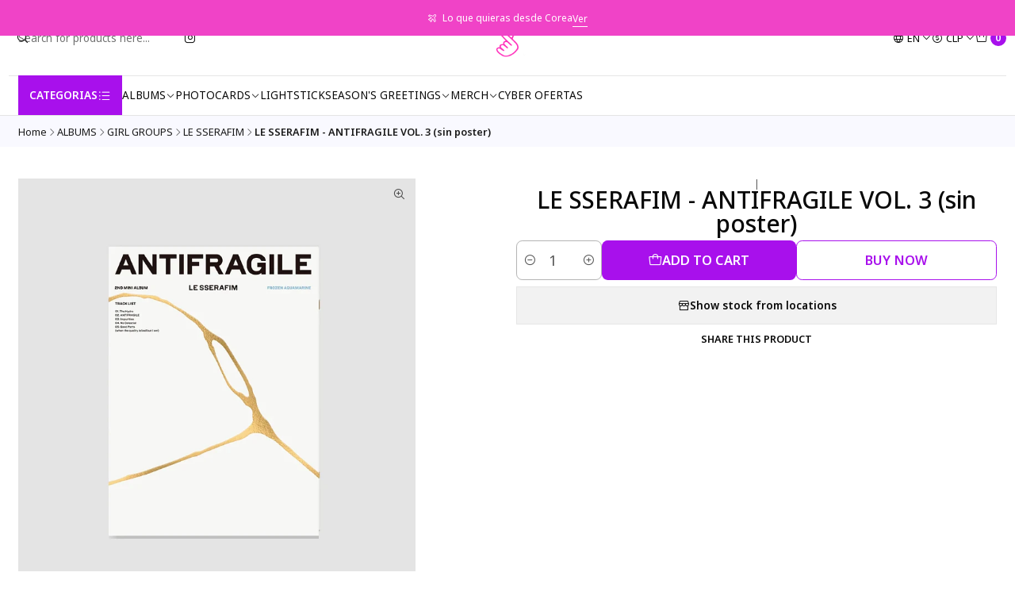

--- FILE ---
content_type: text/html; charset=utf-8
request_url: https://www.kpp.cl/en/le-sserafim-antifragile-vol-3-sin-poster
body_size: 22653
content:






<!doctype html>

<html class="no-js" lang="en" xmlns="http://www.w3.org/1999/xhtml">
  <head>
    

    <meta charset="UTF-8">
    <meta name="viewport" content="width=device-width, initial-scale=1.0">
    <title>LE SSERAFIM - ANTIFRAGILE VOL. 3 (sin poster)</title>
    <meta name="description" content="KPP.chile">
    <meta http-equiv="Content-Type" content="text/html; charset=utf-8">
    <meta name="robots" content="follow, all">

    <link rel="preconnect" href="https://images.jumpseller.com">
    <link rel="preconnect" href="https://cdnx.jumpseller.com">
    <link rel="preconnect" href="https://assets.jumpseller.com">
    <link rel="preconnect" href="https://files.jumpseller.com">
    <link rel="preconnect" href="https://fonts.googleapis.com">
    <link rel="preconnect" href="https://fonts.gstatic.com" crossorigin>

    

<!-- Facebook Meta tags for Product -->
<meta property="fb:app_id" content="283643215104248">

    <meta property="og:id" content="27846676">
    <meta property="og:title" content="LE SSERAFIM - ANTIFRAGILE VOL. 3 (sin poster)">
    <meta property="og:type" content="product">
    
      
        <meta property="og:image" content="https://cdnx.jumpseller.com/kpp-chile/image/57831832/resize/1200/630?1733064098">
      

    

    

    <meta property="product:is_product_shareable" content="1">

    
      <meta property="product:original_price:amount" content="33000.0">
      <meta property="product:price:amount" content="23000.0">
      
        <meta property="product:availability" content="instock">
      
    

    <meta property="product:original_price:currency" content="CLP">
    <meta property="product:price:currency" content="CLP">
  

<meta property="og:description" content="">
<meta property="og:url" content="https://www.kpp.cl/le-sserafim-antifragile-vol-3-sin-poster">
<meta property="og:site_name" content="KPP.chile">
<meta name="twitter:card" content="summary">


  <meta property="og:locale" content="en">

  <meta property="og:locale:alternate" content="es_CL">



    
      <link rel="alternate" 
          hreflang="en"
         href="https://www.kpoparadise.com/le-sserafim-antifragile-vol-3-sin-poster">
    
      <link rel="alternate" 
          hreflang="es-CL"
         href="https://www.kpp.cl/le-sserafim-antifragile-vol-3-sin-poster">
    

    <link rel="canonical" href="https://www.kpp.cl/le-sserafim-antifragile-vol-3-sin-poster">

    
    <link rel="apple-touch-icon" type="image/x-icon" href="https://cdnx.jumpseller.com/kpp-chile/image/57826486/resize/57/57?1733019957" sizes="57x57">
    <link rel="apple-touch-icon" type="image/x-icon" href="https://cdnx.jumpseller.com/kpp-chile/image/57826486/resize/60/60?1733019957" sizes="60x60">
    <link rel="apple-touch-icon" type="image/x-icon" href="https://cdnx.jumpseller.com/kpp-chile/image/57826486/resize/72/72?1733019957" sizes="72x72">
    <link rel="apple-touch-icon" type="image/x-icon" href="https://cdnx.jumpseller.com/kpp-chile/image/57826486/resize/76/76?1733019957" sizes="76x76">
    <link rel="apple-touch-icon" type="image/x-icon" href="https://cdnx.jumpseller.com/kpp-chile/image/57826486/resize/114/114?1733019957" sizes="114x114">
    <link rel="apple-touch-icon" type="image/x-icon" href="https://cdnx.jumpseller.com/kpp-chile/image/57826486/resize/120/120?1733019957" sizes="120x120">
    <link rel="apple-touch-icon" type="image/x-icon" href="https://cdnx.jumpseller.com/kpp-chile/image/57826486/resize/144/144?1733019957" sizes="144x144">
    <link rel="apple-touch-icon" type="image/x-icon" href="https://cdnx.jumpseller.com/kpp-chile/image/57826486/resize/152/152?1733019957" sizes="152x152">

    <link rel="icon" type="image/png" href="https://cdnx.jumpseller.com/kpp-chile/image/57826486/resize/196/196?1733019957" sizes="196x196">
    <link rel="icon" type="image/png" href="https://cdnx.jumpseller.com/kpp-chile/image/57826486/resize/160/160?1733019957" sizes="160x160">
    <link rel="icon" type="image/png" href="https://cdnx.jumpseller.com/kpp-chile/image/57826486/resize/96/96?1733019957" sizes="96x96">
    <link rel="icon" type="image/png" href="https://cdnx.jumpseller.com/kpp-chile/image/57826486/resize/32/32?1733019957" sizes="32x32">
    <link rel="icon" type="image/png" href="https://cdnx.jumpseller.com/kpp-chile/image/57826486/resize/16/16?1733019957" sizes="16x16">

  <meta name="msapplication-TileColor" content="#95b200">
  <meta name="theme-color" content="#ffffff">



    <!-- jQuery -->
    <script src="https://code.jquery.com/jquery-3.7.1.min.js" integrity="sha256-/JqT3SQfawRcv/BIHPThkBvs0OEvtFFmqPF/lYI/Cxo=" crossorigin="anonymous" defer></script>
    <script src="https://cdnjs.cloudflare.com/ajax/libs/jquery-zoom/1.7.21/jquery.zoom.min.js" integrity="sha384-EeOf8v/Jh3rqjCmTJTb0iX4HBUzuIgi++DUOReOvjDdonsZreW3JKI9wrrycC9Ub" crossorigin="anonymous" defer></script>

    <!-- Bootstrap -->
    <link href="https://cdn.jsdelivr.net/npm/bootstrap@5.3.3/dist/css/bootstrap.min.css" rel="stylesheet" integrity="sha384-QWTKZyjpPEjISv5WaRU9OFeRpok6YctnYmDr5pNlyT2bRjXh0JMhjY6hW+ALEwIH" crossorigin="anonymous">

    

    
      <!-- Swiper -->
      <link rel="stylesheet" href="https://cdn.jsdelivr.net/npm/swiper@11/swiper-bundle.min.css">
      <script src="https://cdn.jsdelivr.net/npm/swiper@11/swiper-bundle.min.js" defer></script>
    

    

    <script type="application/ld+json">
  [
    {
      "@context": "http://schema.org",
      "@type": "BreadcrumbList",
      "itemListElement": [
        
          {
          "@type": "ListItem",
          "position": 1,
          "item": {
          "name": "Home",
          "@id": "/"
          }
          }
          ,
        
          {
          "@type": "ListItem",
          "position": 2,
          "item": {
          "name": "ALBUMS",
          "@id": "/albums"
          }
          }
          ,
        
          {
          "@type": "ListItem",
          "position": 3,
          "item": {
          "name": "GIRL GROUPS",
          "@id": "/girls-groups"
          }
          }
          ,
        
          {
          "@type": "ListItem",
          "position": 4,
          "item": {
          "name": "LE SSERAFIM",
          "@id": "/albums/le-sserafim"
          }
          }
          ,
        
          {
          "@type": "ListItem",
          "position": 5,
          "item": {
          "name": "LE SSERAFIM - ANTIFRAGILE VOL. 3 (sin poster)"
          }
          }
          
        
      ]
    },
    {
      "@context": "http://schema.org/"
      ,
        "@type": "Product",
        "name": "LE SSERAFIM - ANTIFRAGILE VOL. 3 (sin poster)",
        "url": "https://www.kpp.cl/le-sserafim-antifragile-vol-3-sin-poster",
        "itemCondition": "http://schema.org/NewCondition",
        
        "image": "https://cdnx.jumpseller.com/kpp-chile/image/57831832/lesserafim-le-sserafim-antifragile-2nd-mini-album-vol-3-frozen-aquamarine-kyou.webp?1733064098",
        
        "description": "",
        
        
        
          "category": "ALBUMS",
        
        "offers": {
          
            "@type": "Offer",
            "itemCondition": "http://schema.org/NewCondition",
            
            "availability": "http://schema.org/InStock",
            
            
              
              
            
            "price": "23000.0",
          
          "priceCurrency": "CLP",
          "seller": {
            "@type": "Organization",
            "name": "KPP.chile"
          },
          "url": "https://www.kpp.cl/le-sserafim-antifragile-vol-3-sin-poster",
          "shippingDetails": [
            {
            "@type": "OfferShippingDetails",
            "shippingDestination": [
            
            {
              "@type": "DefinedRegion",
              "addressCountry": "CL"
            }
            ]
            }
          ]
        }
      
    }
  ]
</script>


    <link rel="stylesheet" href="https://assets.jumpseller.com/store/kpp-chile/themes/805076/color_pickers.min.css?1759420493">
    <link rel="stylesheet" href="https://assets.jumpseller.com/store/kpp-chile/themes/805076/app.min.css?1759420493">
    
    
    <link rel="stylesheet" href="https://cdnjs.cloudflare.com/ajax/libs/aos/2.3.4/aos.css" integrity="sha512-1cK78a1o+ht2JcaW6g8OXYwqpev9+6GqOkz9xmBN9iUUhIndKtxwILGWYOSibOKjLsEdjyjZvYDq/cZwNeak0w==" crossorigin="anonymous" >

    <script type="application/json" id="theme-data">
  {
    "is_preview": false,
    "template": "product",
    "cart": {
      "url": "/cart",
      "debounce": 50
    },
    "order": {
      "productsCount": 0,
      "checkoutUrl": "https://www.kpoparadise.com/v2/checkout/information/",
      "url": "/cart",
      "remainingForFreeShippingMessage": "",
      "minimumPurchase": {
        "conditionType": "",
        "conditionValue": 0
      }
    },
    "currency_code": "CLP",
    "translations": {
      "added_singular": "1 unit of %{name} has been added.",
      "added_qty_plural": "%{qty} units of %{name} have been added.",
      "added_to_cart": "added to the cart",
      "add_to_cart": "Add to cart",
      "added_to_wishlist": "%{name} was added to your Wishlist",
      "available_in_stock": "Available in stock",
      "buy_now": "Buy now",
      "buy_now_not_allowed": "You cannot buy now with the current choosen quantity.",
      "contact_us": "Contact us",
      "continue_shopping": "Continue shopping",
      "copy_to_clipboard": "Copy to clipboard",
      "coupons_list_title": "Applied discount codes",
      "coupons_list_success_text1": "Your code",
      "coupons_list_success_text2": "has been successfully removed. This page will now reload.",
      "customer_register_back_link_url": "/customer/login",
      "customer_register_back_link_text": "Already have an account? Log in here",
      "decrease_quantity": "Decrease quantity",
      "discount_message": "Promotion valid from %{begins_date} to %{expires_date}",
      "error_adding_to_cart": "Error adding to cart",
      "error_downloading": "Error trying to download",
      "error_fetching_cart": "Error fetching cart",
      "error_updating_to_cart": "Error updating to cart",
      "error_adding_to_wishlist": "Error adding to Wishlist",
      "error_removing_from_wishlist": "Error removing from Wishlist",
      "files_too_large": "The sum of the size of the selected files must be lower than 10MB.",
      "fill_country_region_shipping": "Please fill in the country and region to calculate the shipping costs.",
      "go_to_cart": "Go to cart",
      "go_to_shopping_cart": "Go to Shopping Cart",
      "go_to_wishlist": "See your Wishlist",
      "increase_quantity": "Increase quantity",
      "low_stock_basic": "Low stock",
      "low_stock_limited": "Hurry! Few units left",
      "low_stock_alert": "Hurry! Almost sold out",
      "low_stock_basic_exact": "%{qty} units left",
      "low_stock_limited_exact": "Hurry! Only %{qty} units left",
      "low_stock_alert_exact": "Hurry! Only %{qty} in stock",
      "notify_me_when_available": "Notify me when available",
      "no_shipping_methods": "No shipping methods available for your shipping address.",
      "OFF": "OFF",
      "out_of_stock": "Out of Stock",
      "proceed_to_checkout": "Proceed to Checkout",
      "product_stock_locations_link_text": "See in Google Maps",
      "quantity": "Quantity",
      "remove": "Remove",
      "removed_from_wishlist": "%{name} was removed from your Wishlist",
      "send_us_a_message": "Send us a message",
      "share_on": "Share on",
      "show_more": "Show More",
      "show_less": "Show Less",
      "success": "Success",
      "success_adding_to_cart": "Success adding to cart",
      "success_adding_to_wishlist": "Added to Wishlist!",
      "success_removing_from_wishlist": "Removed from Wishlist",
      "SKU": "SKU",
      "variant_out_of_stock": "This option currently has no stock.",
      "x_units_in_stock": "%{qty} units in stock",
      "your_cart_is_empty": "Your cart is currently empty",
      "newsletter_message_success": "Successfully registered",
      "newsletter_message_error": "Error registering, please try again later.",
      "newsletter_message_success_captcha": "Success in captcha",
      "newsletter_message_error_captcha": "Error in captcha",
      "newsletter_text_placeholder": "email@domain.com",
      "newsletter_text_button": "Subscribe"
    },
    "options": {
      "av_popup_button_reject_redirect": "https://www.kpp.cl/cyberofertas?",
      "display_cart_notification": true,
      "filters_desktop": true
    }
  }
</script>

<script>
  function callonDOMLoaded(callback) {
    document.readyState === 'loading' ? window.addEventListener('DOMContentLoaded', callback) : callback();
  }
  function callonComplete(callback) {
    document.readyState === 'complete' ? callback() : window.addEventListener('load', callback);
  }
  Object.defineProperty(window, 'theme', {
    value: Object.freeze(JSON.parse(document.querySelector('#theme-data').textContent)),
    writable: false,
    configurable: false,
  });
</script>


  <script>
    if (typeof Storage !== 'undefined') {
      if (localStorage.getItem('global_currency') === null) {
        const currency = window.theme.currency_code;
        localStorage.setItem('global_currency', currency);
        localStorage.setItem('store_currency', currency);
      }
    } else {
      console.warn('Unable to use multi-currency on this store. Please update your browser.');
      callonDOMLoaded(() => {
        const headerCurrencyDropdown = document.querySelector('#header-dropdown-currency');
        if (headerCurrencyDropdown) headerCurrencyDropdown.style.display = 'none';

        const mobileCurrencyDropdown = document.querySelector('#sidebar-dropdown-currency');
        if (mobileCurrencyDropdown) mobileCurrencyDropdown.parentElement.parentElement.classList = 'w-50 d-none';
      });
    }
  </script>



    
  <meta name="csrf-param" content="authenticity_token" />
<meta name="csrf-token" content="g45Xk9Socjp-y3Z1THzylm-sVnBFhgfCySE0GMwBjv6jvor7y_3hLXLLahAW2auh1LdRj38HP4-0KvxMOt4zlg" />






<script>
  // Pixel code

  // dont send fb events if page is rendered inside an iframe (like admin theme preview)
  if(window.self === window.top) {
    !function(f,b,e,v,n,t,s){if(f.fbq)return;n=f.fbq=function(){n.callMethod?
    n.callMethod.apply(n,arguments):n.queue.push(arguments)};if(!f._fbq)f._fbq=n;
    n.push=n;n.loaded=!0;n.version='2.0';n.agent='pljumpseller';n.queue=[];t=b.createElement(e);t.async=!0;
    t.src=v;s=b.getElementsByTagName(e)[0];s.parentNode.insertBefore(t,s)}(window,
    document,'script','https://connect.facebook.net/' + getNavigatorLocale() + '/fbevents.js');

    var data = {};

    data.currency = 'CLP';
    data.total = '0.0';
    data.products_count = '0';

    

    data.content_ids = [27846676];
    data.contents = [{"id":27846676,"quantity":1,"item_price":23000.0,"item_discount":0.0}];
    data.single_value = 23000.0;

    // Line to enable Manual Only mode.
    fbq('set', 'autoConfig', false, '716793975670597');

    // FB Pixel Advanced Matching
    
    
    var advancedCustomerData = {
      'em' : '',
      'fn' : '',
      'ln' : '',
      'ph' : '',
      'ct' : '',
      'zp' : '',
      'country' : ''
    };

    var missingCustomerData = Object.values(advancedCustomerData).some(function(value) { return value.length == 0 });

    if(missingCustomerData) {
      fbq('init', '716793975670597');
    } else {
      fbq('init', '716793975670597', advancedCustomerData);
    }

    // PageView - build audience views (default FB Pixel behaviour)
    fbq('track', 'PageView');

    // AddToCart - released on page load after a product was added to cart
    

    // track conversion events, ordered by importance (not in this doc)
    // https://developers.facebook.com/docs/facebook-pixel/api-reference%23events

    
      // ViewContent - When a key page is viewed such as a product page
      

    

    function getNavigatorLocale(){
      return navigator.language.replace(/-/g,'_')
    }
  }
</script>





<script src="https://files.jumpseller.com/javascripts/dist/jumpseller-2.0.0.js" defer="defer"></script></head>

  <body data-bundle-color="default">
    <script src="https://assets.jumpseller.com/store/kpp-chile/themes/805076/theme.min.js?1759420493" defer></script>
    <script src="https://assets.jumpseller.com/store/kpp-chile/themes/805076/main.min.js?1759420493" defer></script>
    

    <!-- Bootstrap JS -->
    <script src="https://cdn.jsdelivr.net/npm/bootstrap@5.3.3/dist/js/bootstrap.bundle.min.js" integrity="sha384-YvpcrYf0tY3lHB60NNkmXc5s9fDVZLESaAA55NDzOxhy9GkcIdslK1eN7N6jIeHz" crossorigin="anonymous" defer></script>
    <script>
      document.addEventListener('DOMContentLoaded', function () {
        const tooltipTriggerList = document.querySelectorAll('[data-bs-toggle="tooltip"]'); // Initialize Bootstrap Tooltips
        const tooltipList = [...tooltipTriggerList].map((tooltipTriggerEl) => new bootstrap.Tooltip(tooltipTriggerEl));
      });
    </script>

    

    <div class="main-container" data-layout="product">
      <div class="toast-notification__wrapper bottom-right"></div>
      <div id="top_components"><div id="component-11360569" class="theme-component show">













<style>
  .header {
    --theme-max-width: 1320px;
    --header-logo-height-mobile: 40px;
    --header-logo-height-desktop: 50px;
  }
  .header,
  .top-bar {
    --header-nav-font-weight: 400;
  }
</style>

<header
  class="header header--push"
  data-border="true"
  data-uppercase="true"
  data-bundle-color="default"
  data-version="v3"
  data-js-component="11360569"
>
  <div class="h-100 header__container">
    <div class="row h-100 align-items-center justify-content-between header__wrapper">
      
          <div class="col-auto col-sm header__column">
            <ul class="justify-content-start header__menu">

<li class="header__item d-flex d-lg-none">
  <button type="button" class="button header__link" data-bs-toggle="offcanvas" data-bs-target="#mobile-menu" aria-controls="mobile-menu" aria-label="Menu">
    <i class="theme-icon ph ph-list header__icon"></i>
    <div class="d-none d-md-block header__text">Menu</div>
  </button>
</li>




  <li class="header__item">
  <button type="button" class="button header__link header__link--search d-flex d-lg-none" aria-label="Search">
    <i class="theme-icon ph ph-magnifying-glass header__icon"></i>
    <div class="d-none d-md-block header__text">Search</div>
  </button>

  <a role="button" class="button d-block d-lg-none header__close-mobile-search"><i class="ph ph-x"></i></a>

  


  
  <form
    
      class="header-search"
    
    method="get"
    action="/search"
  >
    <button type="submit" class="button header-search__submit" title="Search"><i class="theme-icon ph ph-magnifying-glass"></i></button>
    <input
      type="text"
      
      class="text header-search__input"
      value=""
      name="q"
      placeholder="Search for products here..."
    >
  </form>



</li>



  
    <li class="header__item d-none d-lg-flex">






















  
      <div class="d-flex align-items-center justify-content-start theme-social">
        

        
          
  <a href="https://www.instagram.com/kpp.cl" class="theme-social__link" title="Follow us in Instagram" target="_blank">
    <i class="theme-icon ph ph-instagram-logo"></i>
  </a>

        

        

        

        

        

        
      </div>
  

</li>
  
</ul>
          </div>

          <div class="col col-sm header__column">
            













  
      <div class="theme-store-name">
        <a href="https://www.kpoparadise.com" class="header__brand" title="Go to Home page">
    <picture class="header__picture">
      <source media="screen and (max-width: 575px)" srcset="https://assets.jumpseller.com/store/kpp-chile/themes/805076/settings/83a684edfa72fb61ea41/logo%20link%202.png?1732852744">
      <source media="screen and (min-width: 576px)" srcset="https://assets.jumpseller.com/store/kpp-chile/themes/805076/settings/802716a9dc98f1350f75/logo%20link%202.png?1732852734">
      <img src="https://assets.jumpseller.com/store/kpp-chile/themes/805076/settings/802716a9dc98f1350f75/logo%20link%202.png?1732852734" alt="KPP.chile" class="header__logo" width="550" height="549" loading="eager">
    </picture>
  </a>
      </div>
  


          </div>

          <div class="col-auto col-sm header__column">
            <ul class="justify-content-end header__menu">
  <li class="header__item d-none d-lg-flex">

<button
  type="button"
  class="button dropdown-toggle header__link"
  id="header-dropdown-languages"
  data-bs-toggle="dropdown"
  data-bs-display="static"
  aria-expanded="false"
  aria-label="Languages"
>
  <i class="theme-icon ph ph-globe header__icon"></i>
  <div class="d-none d-md-block uppercase header__text">en</div>
  <i class="theme-icon ph ph-caret-down header__angle"></i>
</button>

<ul class="dropdown-menu dropdown-menu-end theme-dropdown" aria-labelledby="header-dropdown-languages">
  
    <li class="theme-dropdown__item">
      <a href="https://www.kpoparadise.com/le-sserafim-antifragile-vol-3-sin-poster" class="dropdown-item theme-dropdown__link theme-dropdown__link--active" title="Change to English">English <i class="theme-icon ph ph-check"></i>
      </a>
    </li>
  
    <li class="theme-dropdown__item">
      <a href="https://www.kpp.cl/le-sserafim-antifragile-vol-3-sin-poster" class="dropdown-item theme-dropdown__link" title="Change to Español (Chile)">Español (Chile)
      </a>
    </li>
  
</ul>
</li>



  <li class="header__item d-none d-lg-flex">

<button
  type="button"
  class="button dropdown-toggle header__link"
  id="header-dropdown-currency"
  data-bs-toggle="dropdown"
  data-bs-display="static"
  aria-expanded="false"
  aria-label="Currency"
>
  <i class="theme-icon ph ph-currency-circle-dollar header__icon"></i>
  <div class="d-none d-md-block uppercase header__text">CLP</div>
  <i class="theme-icon ph ph-caret-down header__angle"></i>
</button>

<ul class="dropdown-menu dropdown-menu-end theme-dropdown" aria-labelledby="header-dropdown-currency">
  
    <li class="theme-dropdown__item">
      <a role="button" class="dropdown-item theme-dropdown__link theme-dropdown__link--active" onclick="Jumpseller.setClientCurrency('CLP')" title="Change to CLP">CLP <i class="theme-icon ph ph-check"></i>
      </a>
    </li>
  
    <li class="theme-dropdown__item">
      <a role="button" class="dropdown-item theme-dropdown__link" onclick="Jumpseller.setClientCurrency('USD')" title="Change to USD">USD
      </a>
    </li>
  
</ul>
</li>




  <li class="header__item">
    <button
      type="button"
      class="button dropdown-toggle header__link"
      data-bs-toggle="offcanvas"
      data-bs-target="#sidebar-cart"
      aria-controls="sidebar-cart"
      aria-label="Cart"
    >
      <i class="theme-icon ph ph-tote header__icon"></i>
      <div class="header__text header__text--counter">0</div>
    </button>
  </li>

</ul>
          </div>
        
    </div>
  </div>
  <!-- end .header__container -->

  
    
  
    






  <style>
    .header-navigation {
      --theme-max-width: 100%;
    }
  </style>


<div
  class="d-block container-fluid header-navigation"
  
    data-bundle-color="default"
  
>
  <nav
    class="d-flex align-items-start justify-content-between header-nav"
    data-border="true"
    data-uppercase="true"
    
      data-categories-menu="both"
    
    data-js-component="11360604"
  >
    <ul class="no-bullet justify-content-start header-nav__menu">
      
        




    
      <li class="d-block d-lg-none header-nav__item">
        <button
          type="button"
          class="button header-nav__anchor header-nav__anchor--categories"
          data-bs-toggle="offcanvas"
          data-bs-target="#mobile-categories"
          aria-controls="mobile-categories"
          aria-label="Categorias"
        >
          
  
    Categorias
    
      <i class="theme-icon ph ph-list-bullets"></i>
    
  

        </button>
      </li>
    

    
      <li class="d-none d-lg-block header-nav__item dropdown header-nav__item--hover">
        
            <a
              role="button"
              class="d-none d-lg-flex button header-nav__anchor header-nav__anchor--categories"
              title="Open submenu"
              data-event="hover"
            >
  
    Categorias
    
      <i class="theme-icon ph ph-list-bullets"></i>
    
  
</a>
        

        
            <div class="dropdown-menu header-flyout">
              <ul class="no-bullet header-flyout__menu">
                
                  <li class="header-flyout__item">
                    
                      <a
                        href="/noticias"
                        class="dropdown-item header-flyout__link"
                        title="Go to 📰 ¡Mantente al día con Corea! 🇰🇷✨"
                        
                      >📰 ¡Mantente al día con Corea! 🇰🇷✨</a>
                    
                  </li>
                
                  <li class="header-flyout__item">
                    
                      <a
                        href="/explora-corea-como-un-local"
                        class="dropdown-item header-flyout__link"
                        title="Go to ✈️ ¡Tu guía perfecta para viajar a Corea! 🇰🇷✨"
                        
                      >✈️ ¡Tu guía perfecta para viajar a Corea! 🇰🇷✨</a>
                    
                  </li>
                
                  <li class="header-flyout__item">
                    
                      <a
                        href="/contact"
                        class="dropdown-item header-flyout__link"
                        title="Go to Contacto"
                        
                      >Contacto</a>
                    
                  </li>
                
              </ul>
            </div>
          
      </li>
    


      

      
        <li class="header-nav__item dropdown header-nav__item--hover">
          
            
                <a
                    href="/albums"
                  class="button header-nav__anchor"
                  title="Go to ALBUMS"
                  data-event="hover"
                  
                >ALBUMS<i class="ph ph-caret-down header-nav__caret"></i>
                </a>
            

            
              <div class="dropdown-menu header-flyout">
  <ul class="no-bullet header-flyout__menu">
    
      <li class="header-flyout__item dropdown header-flyout__item--hover">
        
          
              <a
                
                  href="/boys-groups"
                
                class="dropdown-item header-flyout__link header-flyout__link--has-dropdown"
                title="Go to BOY GROUPS"
                data-event="hover"
              >BOY GROUPS<i class="ph ph-caret-right header-flyout__caret"></i>
              </a>
          

          <div class="dropdown-menu header-flyout">
  <ul class="no-bullet header-flyout__menu">
    
      <li class="header-flyout__item">
        
          <a
            href="/albums/ab6ix"
            class="dropdown-item header-flyout__link"
            title="Go to AB6IX"
            
          >AB6IX</a>
        
      </li>
    
      <li class="header-flyout__item">
        
          <a
            href="/albums/ateez"
            class="dropdown-item header-flyout__link"
            title="Go to ATEEZ"
            
          >ATEEZ</a>
        
      </li>
    
      <li class="header-flyout__item">
        
          <a
            href="/albums/astro"
            class="dropdown-item header-flyout__link"
            title="Go to ASTRO"
            
          >ASTRO</a>
        
      </li>
    
      <li class="header-flyout__item">
        
          <a
            href="/photocards/boy-next-door"
            class="dropdown-item header-flyout__link"
            title="Go to BOY NEXT DOOR"
            
          >BOY NEXT DOOR</a>
        
      </li>
    
      <li class="header-flyout__item">
        
          <a
            href="/bts"
            class="dropdown-item header-flyout__link"
            title="Go to BTS"
            
          >BTS</a>
        
      </li>
    
      <li class="header-flyout__item">
        
          <a
            href="/cnblue"
            class="dropdown-item header-flyout__link"
            title="Go to CNBLUE"
            
          >CNBLUE</a>
        
      </li>
    
      <li class="header-flyout__item">
        
          <a
            href="/enhypen"
            class="dropdown-item header-flyout__link"
            title="Go to ENHYPEN"
            
          >ENHYPEN</a>
        
      </li>
    
      <li class="header-flyout__item">
        
          <a
            href="/albums/exo"
            class="dropdown-item header-flyout__link"
            title="Go to EXO"
            
          >EXO</a>
        
      </li>
    
      <li class="header-flyout__item">
        
          <a
            href="/albums/golden-child"
            class="dropdown-item header-flyout__link"
            title="Go to GOLDEN CHILD"
            
          >GOLDEN CHILD</a>
        
      </li>
    
      <li class="header-flyout__item">
        
          <a
            href="/albums/got7"
            class="dropdown-item header-flyout__link"
            title="Go to GOT7"
            
          >GOT7</a>
        
      </li>
    
      <li class="header-flyout__item">
        
          <a
            href="/albums/kepler-1"
            class="dropdown-item header-flyout__link"
            title="Go to KEPLER"
            
          >KEPLER</a>
        
      </li>
    
      <li class="header-flyout__item">
        
          <a
            href="/albums/kepler"
            class="dropdown-item header-flyout__link"
            title="Go to KEPLER"
            
          >KEPLER</a>
        
      </li>
    
      <li class="header-flyout__item">
        
          <a
            href="/albums/straykids"
            class="dropdown-item header-flyout__link"
            title="Go to STRAYKIDS"
            
          >STRAYKIDS</a>
        
      </li>
    
      <li class="header-flyout__item">
        
          <a
            href="/albums/monsta-x"
            class="dropdown-item header-flyout__link"
            title="Go to MONSTA X"
            
          >MONSTA X</a>
        
      </li>
    
      <li class="header-flyout__item">
        
          <a
            href="/albums/nct"
            class="dropdown-item header-flyout__link"
            title="Go to NCT"
            
          >NCT</a>
        
      </li>
    
      <li class="header-flyout__item">
        
          <a
            href="/albums/oneus"
            class="dropdown-item header-flyout__link"
            title="Go to ONEUS"
            
          >ONEUS</a>
        
      </li>
    
      <li class="header-flyout__item">
        
          <a
            href="/albums/sf9"
            class="dropdown-item header-flyout__link"
            title="Go to SF9"
            
          >SF9</a>
        
      </li>
    
      <li class="header-flyout__item">
        
          <a
            href="/albums/shinee"
            class="dropdown-item header-flyout__link"
            title="Go to SHINEE"
            
          >SHINEE</a>
        
      </li>
    
      <li class="header-flyout__item">
        
          <a
            href="/albums/seventeen"
            class="dropdown-item header-flyout__link"
            title="Go to SEVENTEEN"
            
          >SEVENTEEN</a>
        
      </li>
    
      <li class="header-flyout__item">
        
          <a
            href="/the-boyz"
            class="dropdown-item header-flyout__link"
            title="Go to THE BOYZ"
            
          >THE BOYZ</a>
        
      </li>
    
      <li class="header-flyout__item">
        
          <a
            href="/albums/treasure"
            class="dropdown-item header-flyout__link"
            title="Go to TREASURE"
            
          >TREASURE</a>
        
      </li>
    
      <li class="header-flyout__item">
        
          <a
            href="/txt"
            class="dropdown-item header-flyout__link"
            title="Go to TXT"
            
          >TXT</a>
        
      </li>
    
      <li class="header-flyout__item">
        
          <a
            href="/albums/winner"
            class="dropdown-item header-flyout__link"
            title="Go to WINNER"
            
          >WINNER</a>
        
      </li>
    
      <li class="header-flyout__item">
        
          <a
            href="/albums/zerobase"
            class="dropdown-item header-flyout__link"
            title="Go to ZEROBASE"
            
          >ZEROBASE</a>
        
      </li>
    

    
      <li class="header-flyout__item">
        <a
          href="/boys-groups"
          class="dropdown-item header-flyout__link header-flyout__link--last"
          title="View all in BOY GROUPS"
          
        >
          View all
          <i class="ph ph-caret-double-right"></i>
        </a>
      </li>
    
  </ul>
</div>

        
      </li>
    
      <li class="header-flyout__item dropdown header-flyout__item--hover">
        
          
              <a
                
                  href="/girls-groups"
                
                class="dropdown-item header-flyout__link header-flyout__link--has-dropdown"
                title="Go to GIRL GROUPS"
                data-event="hover"
              >GIRL GROUPS<i class="ph ph-caret-right header-flyout__caret"></i>
              </a>
          

          <div class="dropdown-menu header-flyout">
  <ul class="no-bullet header-flyout__menu">
    
      <li class="header-flyout__item">
        
          <a
            href="/albums/aespa"
            class="dropdown-item header-flyout__link"
            title="Go to AESPA"
            
          >AESPA</a>
        
      </li>
    
      <li class="header-flyout__item">
        
          <a
            href="/albums/a-pink"
            class="dropdown-item header-flyout__link"
            title="Go to A PINK"
            
          >A PINK</a>
        
      </li>
    
      <li class="header-flyout__item">
        
          <a
            href="/albums/billie"
            class="dropdown-item header-flyout__link"
            title="Go to BILLIE"
            
          >BILLIE</a>
        
      </li>
    
      <li class="header-flyout__item">
        
          <a
            href="/albums/blackpink"
            class="dropdown-item header-flyout__link"
            title="Go to BLACKPINK"
            
          >BLACKPINK</a>
        
      </li>
    
      <li class="header-flyout__item">
        
          <a
            href="/albums/cherry-bullet"
            class="dropdown-item header-flyout__link"
            title="Go to CHERRY BULLET"
            
          >CHERRY BULLET</a>
        
      </li>
    
      <li class="header-flyout__item">
        
          <a
            href="/albums/dream-catcher"
            class="dropdown-item header-flyout__link"
            title="Go to DREAM CATCHER"
            
          >DREAM CATCHER</a>
        
      </li>
    
      <li class="header-flyout__item">
        
          <a
            href="/albums/exid"
            class="dropdown-item header-flyout__link"
            title="Go to EXID"
            
          >EXID</a>
        
      </li>
    
      <li class="header-flyout__item">
        
          <a
            href="/albums/g-idle"
            class="dropdown-item header-flyout__link"
            title="Go to G-IDLE"
            
          >G-IDLE</a>
        
      </li>
    
      <li class="header-flyout__item">
        
          <a
            href="/albums/girls-generation"
            class="dropdown-item header-flyout__link"
            title="Go to GIRLS GENERATION"
            
          >GIRLS GENERATION</a>
        
      </li>
    
      <li class="header-flyout__item">
        
          <a
            href="/albums/itzy"
            class="dropdown-item header-flyout__link"
            title="Go to ITZY"
            
          >ITZY</a>
        
      </li>
    
      <li class="header-flyout__item">
        
          <a
            href="/ive"
            class="dropdown-item header-flyout__link"
            title="Go to IVE"
            
          >IVE</a>
        
      </li>
    
      <li class="header-flyout__item">
        
          <a
            href="/red-velvet"
            class="dropdown-item header-flyout__link"
            title="Go to RED VELVET"
            
          >RED VELVET</a>
        
      </li>
    
      <li class="header-flyout__item">
        
          <a
            href="/albums/mamamoo"
            class="dropdown-item header-flyout__link"
            title="Go to MAMAMOO"
            
          >MAMAMOO</a>
        
      </li>
    
      <li class="header-flyout__item">
        
          <a
            href="/albums/moonbin-sanha"
            class="dropdown-item header-flyout__link"
            title="Go to MOONBIN &amp; SANHA"
            
          >MOONBIN &amp; SANHA</a>
        
      </li>
    
      <li class="header-flyout__item">
        
          <a
            href="/albums/moon-byul"
            class="dropdown-item header-flyout__link"
            title="Go to MOON BYUL"
            
          >MOON BYUL</a>
        
      </li>
    
      <li class="header-flyout__item">
        
          <a
            href="/albums/new-jeans-2"
            class="dropdown-item header-flyout__link"
            title="Go to NEW JEANS"
            
          >NEW JEANS</a>
        
      </li>
    
      <li class="header-flyout__item">
        
          <a
            href="/albums/nmixx"
            class="dropdown-item header-flyout__link"
            title="Go to NMIXX"
            
          >NMIXX</a>
        
      </li>
    
      <li class="header-flyout__item">
        
          <a
            href="/albums/le-sserafim"
            class="dropdown-item header-flyout__link"
            title="Go to LE SSERAFIM"
            
          >LE SSERAFIM</a>
        
      </li>
    
      <li class="header-flyout__item">
        
          <a
            href="/albums/loona"
            class="dropdown-item header-flyout__link"
            title="Go to LOONA"
            
          >LOONA</a>
        
      </li>
    
      <li class="header-flyout__item">
        
          <a
            href="/albums/stayc"
            class="dropdown-item header-flyout__link"
            title="Go to STAYC"
            
          >STAYC</a>
        
      </li>
    
      <li class="header-flyout__item">
        
          <a
            href="/albums/twice"
            class="dropdown-item header-flyout__link"
            title="Go to TWICE"
            
          >TWICE</a>
        
      </li>
    
      <li class="header-flyout__item">
        
          <a
            href="/albums/viviz"
            class="dropdown-item header-flyout__link"
            title="Go to VIVIZ"
            
          >VIVIZ</a>
        
      </li>
    

    
      <li class="header-flyout__item">
        <a
          href="/girls-groups"
          class="dropdown-item header-flyout__link header-flyout__link--last"
          title="View all in GIRL GROUPS"
          
        >
          View all
          <i class="ph ph-caret-double-right"></i>
        </a>
      </li>
    
  </ul>
</div>

        
      </li>
    
      <li class="header-flyout__item dropdown header-flyout__item--hover">
        
          
              <a
                
                  href="/solistas-masculinos"
                
                class="dropdown-item header-flyout__link header-flyout__link--has-dropdown"
                title="Go to SOLISTAS MASCULINOS"
                data-event="hover"
              >SOLISTAS MASCULINOS<i class="ph ph-caret-right header-flyout__caret"></i>
              </a>
          

          <div class="dropdown-menu header-flyout">
  <ul class="no-bullet header-flyout__menu">
    
      <li class="header-flyout__item">
        
          <a
            href="/albums/august"
            class="dropdown-item header-flyout__link"
            title="Go to AUGUST"
            
          >AUGUST</a>
        
      </li>
    
      <li class="header-flyout__item">
        
          <a
            href="/albums/bambam"
            class="dropdown-item header-flyout__link"
            title="Go to BAMBAM"
            
          >BAMBAM</a>
        
      </li>
    
      <li class="header-flyout__item">
        
          <a
            href="/albums/bobby"
            class="dropdown-item header-flyout__link"
            title="Go to BOBBY"
            
          >BOBBY</a>
        
      </li>
    
      <li class="header-flyout__item">
        
          <a
            href="/albums/j-hope-bts"
            class="dropdown-item header-flyout__link"
            title="Go to J HOPE (BTS)"
            
          >J HOPE (BTS)</a>
        
      </li>
    
      <li class="header-flyout__item">
        
          <a
            href="/jimin"
            class="dropdown-item header-flyout__link"
            title="Go to JIMIN"
            
          >JIMIN</a>
        
      </li>
    
      <li class="header-flyout__item">
        
          <a
            href="/albums/kai"
            class="dropdown-item header-flyout__link"
            title="Go to KAI"
            
          >KAI</a>
        
      </li>
    
      <li class="header-flyout__item">
        
          <a
            href="/albums/key"
            class="dropdown-item header-flyout__link"
            title="Go to KEY"
            
          >KEY</a>
        
      </li>
    
      <li class="header-flyout__item">
        
          <a
            href="/albums/onew"
            class="dropdown-item header-flyout__link"
            title="Go to ONEW"
            
          >ONEW</a>
        
      </li>
    
      <li class="header-flyout__item">
        
          <a
            href="/albums/psy"
            class="dropdown-item header-flyout__link"
            title="Go to PSY"
            
          >PSY</a>
        
      </li>
    
      <li class="header-flyout__item">
        
          <a
            href="/albums/suho"
            class="dropdown-item header-flyout__link"
            title="Go to SUHO"
            
          >SUHO</a>
        
      </li>
    
      <li class="header-flyout__item">
        
          <a
            href="/albums/taemin"
            class="dropdown-item header-flyout__link"
            title="Go to TAEMIN"
            
          >TAEMIN</a>
        
      </li>
    
      <li class="header-flyout__item">
        
          <a
            href="/albums/taeyong"
            class="dropdown-item header-flyout__link"
            title="Go to TAEYONG"
            
          >TAEYONG</a>
        
      </li>
    
      <li class="header-flyout__item">
        
          <a
            href="/v"
            class="dropdown-item header-flyout__link"
            title="Go to V"
            
          >V</a>
        
      </li>
    
      <li class="header-flyout__item">
        
          <a
            href="/albums/zico"
            class="dropdown-item header-flyout__link"
            title="Go to ZICO"
            
          >ZICO</a>
        
      </li>
    

    
      <li class="header-flyout__item">
        <a
          href="/solistas-masculinos"
          class="dropdown-item header-flyout__link header-flyout__link--last"
          title="View all in SOLISTAS MASCULINOS"
          
        >
          View all
          <i class="ph ph-caret-double-right"></i>
        </a>
      </li>
    
  </ul>
</div>

        
      </li>
    
      <li class="header-flyout__item dropdown header-flyout__item--hover">
        
          
              <a
                
                  href="/solistas"
                
                class="dropdown-item header-flyout__link header-flyout__link--has-dropdown"
                title="Go to SOLISTAS FEMENINAS"
                data-event="hover"
              >SOLISTAS FEMENINAS<i class="ph ph-caret-right header-flyout__caret"></i>
              </a>
          

          <div class="dropdown-menu header-flyout">
  <ul class="no-bullet header-flyout__menu">
    
      <li class="header-flyout__item">
        
          <a
            href="/albums/hyuna"
            class="dropdown-item header-flyout__link"
            title="Go to HYUNA"
            
          >HYUNA</a>
        
      </li>
    
      <li class="header-flyout__item">
        
          <a
            href="/albums/irene"
            class="dropdown-item header-flyout__link"
            title="Go to IRENE"
            
          >IRENE</a>
        
      </li>
    
      <li class="header-flyout__item">
        
          <a
            href="/albums/jihyo"
            class="dropdown-item header-flyout__link"
            title="Go to JIHYO"
            
          >JIHYO</a>
        
      </li>
    
      <li class="header-flyout__item">
        
          <a
            href="/albums/jisoo"
            class="dropdown-item header-flyout__link"
            title="Go to JISOO"
            
          >JISOO</a>
        
      </li>
    
      <li class="header-flyout__item">
        
          <a
            href="/iu"
            class="dropdown-item header-flyout__link"
            title="Go to IU"
            
          >IU</a>
        
      </li>
    
      <li class="header-flyout__item">
        
          <a
            href="/albums/kwon-eun-bi"
            class="dropdown-item header-flyout__link"
            title="Go to KWON EUN BI"
            
          >KWON EUN BI</a>
        
      </li>
    
      <li class="header-flyout__item">
        
          <a
            href="/albums/lisa"
            class="dropdown-item header-flyout__link"
            title="Go to LISA"
            
          >LISA</a>
        
      </li>
    
      <li class="header-flyout__item">
        
          <a
            href="/albums/nayeon"
            class="dropdown-item header-flyout__link"
            title="Go to NAYEON"
            
          >NAYEON</a>
        
      </li>
    
      <li class="header-flyout__item">
        
          <a
            href="/albums/rose"
            class="dropdown-item header-flyout__link"
            title="Go to ROSE"
            
          >ROSE</a>
        
      </li>
    
      <li class="header-flyout__item">
        
          <a
            href="/albums/taeyeon"
            class="dropdown-item header-flyout__link"
            title="Go to TAEYEON"
            
          >TAEYEON</a>
        
      </li>
    
      <li class="header-flyout__item">
        
          <a
            href="/albums/yena"
            class="dropdown-item header-flyout__link"
            title="Go to YENA"
            
          >YENA</a>
        
      </li>
    
      <li class="header-flyout__item">
        
          <a
            href="/albums/yuju"
            class="dropdown-item header-flyout__link"
            title="Go to YUJU"
            
          >YUJU</a>
        
      </li>
    

    
      <li class="header-flyout__item">
        <a
          href="/solistas"
          class="dropdown-item header-flyout__link header-flyout__link--last"
          title="View all in SOLISTAS FEMENINAS"
          
        >
          View all
          <i class="ph ph-caret-double-right"></i>
        </a>
      </li>
    
  </ul>
</div>

        
      </li>
    
      <li class="header-flyout__item">
        
          <a
            href="/abiertos"
            class="dropdown-item header-flyout__link"
            title="Go to DISCOS ABIERTOS"
            
          >DISCOS ABIERTOS</a>
        
      </li>
    
      <li class="header-flyout__item">
        
          <a
            href="/albums/ost"
            class="dropdown-item header-flyout__link"
            title="Go to OST"
            
          >OST</a>
        
      </li>
    

    
      <li class="header-flyout__item">
        <a
          href="/albums"
          class="dropdown-item header-flyout__link header-flyout__link--last"
          title="View all in ALBUMS"
          
        >
          View all
          <i class="ph ph-caret-double-right"></i>
        </a>
      </li>
    
  </ul>
</div>

            
          
        </li>
      
        <li class="header-nav__item dropdown header-nav__item--hover">
          
            
                <a
                    href="/photocards"
                  class="button header-nav__anchor"
                  title="Go to PHOTOCARDS"
                  data-event="hover"
                  
                >PHOTOCARDS<i class="ph ph-caret-down header-nav__caret"></i>
                </a>
            

            
              <div class="dropdown-menu header-flyout">
  <ul class="no-bullet header-flyout__menu">
    
      <li class="header-flyout__item dropdown header-flyout__item--hover">
        
          
              <a
                
                  href="/photocards/girls-groups"
                
                class="dropdown-item header-flyout__link header-flyout__link--has-dropdown"
                title="Go to GIRL GROUPS"
                data-event="hover"
              >GIRL GROUPS<i class="ph ph-caret-right header-flyout__caret"></i>
              </a>
          

          <div class="dropdown-menu header-flyout">
  <ul class="no-bullet header-flyout__menu">
    
      <li class="header-flyout__item">
        
          <a
            href="/photocards/blackpink"
            class="dropdown-item header-flyout__link"
            title="Go to BLACKPINK"
            
          >BLACKPINK</a>
        
      </li>
    
      <li class="header-flyout__item">
        
          <a
            href="/photocards/itzy"
            class="dropdown-item header-flyout__link"
            title="Go to ITZY"
            
          >ITZY</a>
        
      </li>
    
      <li class="header-flyout__item">
        
          <a
            href="/photocards/ive"
            class="dropdown-item header-flyout__link"
            title="Go to IVE"
            
          >IVE</a>
        
      </li>
    
      <li class="header-flyout__item">
        
          <a
            href="/photocards/le-sserafim"
            class="dropdown-item header-flyout__link"
            title="Go to LE SSERAFIM"
            
          >LE SSERAFIM</a>
        
      </li>
    
      <li class="header-flyout__item">
        
          <a
            href="/photocards/loona"
            class="dropdown-item header-flyout__link"
            title="Go to LOONA"
            
          >LOONA</a>
        
      </li>
    
      <li class="header-flyout__item">
        
          <a
            href="/photocards/mamamoo"
            class="dropdown-item header-flyout__link"
            title="Go to MAMAMOO"
            
          >MAMAMOO</a>
        
      </li>
    
      <li class="header-flyout__item">
        
          <a
            href="/new-jeans"
            class="dropdown-item header-flyout__link"
            title="Go to NEW JEANS"
            
          >NEW JEANS</a>
        
      </li>
    
      <li class="header-flyout__item">
        
          <a
            href="/nmixx"
            class="dropdown-item header-flyout__link"
            title="Go to NMIXX"
            
          >NMIXX</a>
        
      </li>
    
      <li class="header-flyout__item">
        
          <a
            href="/photocards/red-velvet"
            class="dropdown-item header-flyout__link"
            title="Go to RED VELVET"
            
          >RED VELVET</a>
        
      </li>
    
      <li class="header-flyout__item">
        
          <a
            href="/photocards/stayc"
            class="dropdown-item header-flyout__link"
            title="Go to STAYC"
            
          >STAYC</a>
        
      </li>
    
      <li class="header-flyout__item">
        
          <a
            href="/photocards/twice"
            class="dropdown-item header-flyout__link"
            title="Go to TWICE"
            
          >TWICE</a>
        
      </li>
    

    
      <li class="header-flyout__item">
        <a
          href="/photocards/girls-groups"
          class="dropdown-item header-flyout__link header-flyout__link--last"
          title="View all in GIRL GROUPS"
          
        >
          View all
          <i class="ph ph-caret-double-right"></i>
        </a>
      </li>
    
  </ul>
</div>

        
      </li>
    
      <li class="header-flyout__item dropdown header-flyout__item--hover">
        
          
              <a
                
                  href="/photocards/boys-groups"
                
                class="dropdown-item header-flyout__link header-flyout__link--has-dropdown"
                title="Go to BOY GROUPS"
                data-event="hover"
              >BOY GROUPS<i class="ph ph-caret-right header-flyout__caret"></i>
              </a>
          

          <div class="dropdown-menu header-flyout">
  <ul class="no-bullet header-flyout__menu">
    
      <li class="header-flyout__item">
        
          <a
            href="/photocards/ateez"
            class="dropdown-item header-flyout__link"
            title="Go to ATEEZ"
            
          >ATEEZ</a>
        
      </li>
    
      <li class="header-flyout__item">
        
          <a
            href="/albums/bts"
            class="dropdown-item header-flyout__link"
            title="Go to BTS"
            
          >BTS</a>
        
      </li>
    
      <li class="header-flyout__item">
        
          <a
            href="/photocards/boynextdoor"
            class="dropdown-item header-flyout__link"
            title="Go to BOYNEXTDOOR"
            
          >BOYNEXTDOOR</a>
        
      </li>
    
      <li class="header-flyout__item">
        
          <a
            href="/photocards/enhypen"
            class="dropdown-item header-flyout__link"
            title="Go to ENHYPEN"
            
          >ENHYPEN</a>
        
      </li>
    
      <li class="header-flyout__item">
        
          <a
            href="/photocards/g-idle"
            class="dropdown-item header-flyout__link"
            title="Go to G-IDLE"
            
          >G-IDLE</a>
        
      </li>
    
      <li class="header-flyout__item">
        
          <a
            href="/photocards/got7"
            class="dropdown-item header-flyout__link"
            title="Go to GOT7"
            
          >GOT7</a>
        
      </li>
    
      <li class="header-flyout__item">
        
          <a
            href="/photocards/monsta-x"
            class="dropdown-item header-flyout__link"
            title="Go to MONSTA X"
            
          >MONSTA X</a>
        
      </li>
    
      <li class="header-flyout__item">
        
          <a
            href="/photocards/nct"
            class="dropdown-item header-flyout__link"
            title="Go to NCT"
            
          >NCT</a>
        
      </li>
    
      <li class="header-flyout__item">
        
          <a
            href="/photocards/seventeen"
            class="dropdown-item header-flyout__link"
            title="Go to SEVENTEEN"
            
          >SEVENTEEN</a>
        
      </li>
    
      <li class="header-flyout__item">
        
          <a
            href="/straykids"
            class="dropdown-item header-flyout__link"
            title="Go to STRAYKIDS"
            
          >STRAYKIDS</a>
        
      </li>
    
      <li class="header-flyout__item">
        
          <a
            href="/photocards/txt"
            class="dropdown-item header-flyout__link"
            title="Go to TXT"
            
          >TXT</a>
        
      </li>
    
      <li class="header-flyout__item">
        
          <a
            href="/photocards/zerobase"
            class="dropdown-item header-flyout__link"
            title="Go to ZEROBASE"
            
          >ZEROBASE</a>
        
      </li>
    

    
      <li class="header-flyout__item">
        <a
          href="/photocards/boys-groups"
          class="dropdown-item header-flyout__link header-flyout__link--last"
          title="View all in BOY GROUPS"
          
        >
          View all
          <i class="ph ph-caret-double-right"></i>
        </a>
      </li>
    
  </ul>
</div>

        
      </li>
    
      <li class="header-flyout__item dropdown header-flyout__item--hover">
        
          
              <a
                
                  href="/photocards/solistas-femeninos"
                
                class="dropdown-item header-flyout__link header-flyout__link--has-dropdown"
                title="Go to SOLISTAS FEMENINAS"
                data-event="hover"
              >SOLISTAS FEMENINAS<i class="ph ph-caret-right header-flyout__caret"></i>
              </a>
          

          <div class="dropdown-menu header-flyout">
  <ul class="no-bullet header-flyout__menu">
    
      <li class="header-flyout__item">
        
          <a
            href="/jisoo"
            class="dropdown-item header-flyout__link"
            title="Go to JISOO"
            
          >JISOO</a>
        
      </li>
    
      <li class="header-flyout__item">
        
          <a
            href="/photocards/nayeon"
            class="dropdown-item header-flyout__link"
            title="Go to NAYEON"
            
          >NAYEON</a>
        
      </li>
    
      <li class="header-flyout__item">
        
          <a
            href="/photocards/lisa"
            class="dropdown-item header-flyout__link"
            title="Go to LISA"
            
          >LISA</a>
        
      </li>
    
      <li class="header-flyout__item">
        
          <a
            href="/photocards/taeyong"
            class="dropdown-item header-flyout__link"
            title="Go to TAEYONG"
            
          >TAEYONG</a>
        
      </li>
    

    
      <li class="header-flyout__item">
        <a
          href="/photocards/solistas-femeninos"
          class="dropdown-item header-flyout__link header-flyout__link--last"
          title="View all in SOLISTAS FEMENINAS"
          
        >
          View all
          <i class="ph ph-caret-double-right"></i>
        </a>
      </li>
    
  </ul>
</div>

        
      </li>
    
      <li class="header-flyout__item dropdown header-flyout__item--hover">
        
          
              <a
                
                  href="/photocards/solistas-masculinos"
                
                class="dropdown-item header-flyout__link header-flyout__link--has-dropdown"
                title="Go to SOLISTAS MASCULINOS"
                data-event="hover"
              >SOLISTAS MASCULINOS<i class="ph ph-caret-right header-flyout__caret"></i>
              </a>
          

          <div class="dropdown-menu header-flyout">
  <ul class="no-bullet header-flyout__menu">
    
      <li class="header-flyout__item">
        
          <a
            href="/photocards/j-hope"
            class="dropdown-item header-flyout__link"
            title="Go to J HOPE"
            
          >J HOPE</a>
        
      </li>
    

    
      <li class="header-flyout__item">
        <a
          href="/photocards/solistas-masculinos"
          class="dropdown-item header-flyout__link header-flyout__link--last"
          title="View all in SOLISTAS MASCULINOS"
          
        >
          View all
          <i class="ph ph-caret-double-right"></i>
        </a>
      </li>
    
  </ul>
</div>

        
      </li>
    

    
      <li class="header-flyout__item">
        <a
          href="/photocards"
          class="dropdown-item header-flyout__link header-flyout__link--last"
          title="View all in PHOTOCARDS"
          
        >
          View all
          <i class="ph ph-caret-double-right"></i>
        </a>
      </li>
    
  </ul>
</div>

            
          
        </li>
      
        <li class="header-nav__item">
          
            <a
              
                href="/lightstick"
              
              class="button header-nav__anchor"
              title="Go to LIGHTSTICK"
              
            >LIGHTSTICK</a>
          
        </li>
      
        <li class="header-nav__item dropdown header-nav__item--hover">
          
            
                <a
                    href="/seasons-greetings"
                  class="button header-nav__anchor"
                  title="Go to SEASON&#39;S GREETINGS"
                  data-event="hover"
                  
                >SEASON&#39;S GREETINGS<i class="ph ph-caret-down header-nav__caret"></i>
                </a>
            

            
              <div class="dropdown-menu header-flyout">
  <ul class="no-bullet header-flyout__menu">
    
      <li class="header-flyout__item">
        
          <a
            href="/seasons-greetings/aespa-1"
            class="dropdown-item header-flyout__link"
            title="Go to AESPA"
            
          >AESPA</a>
        
      </li>
    
      <li class="header-flyout__item">
        
          <a
            href="/seasons-greetings/a-pink"
            class="dropdown-item header-flyout__link"
            title="Go to A PINK"
            
          >A PINK</a>
        
      </li>
    
      <li class="header-flyout__item">
        
          <a
            href="/seasons-greetings/ateez"
            class="dropdown-item header-flyout__link"
            title="Go to ATEEZ"
            
          >ATEEZ</a>
        
      </li>
    
      <li class="header-flyout__item">
        
          <a
            href="/seasons-greetings/blackpink"
            class="dropdown-item header-flyout__link"
            title="Go to BLACKPINK"
            
          >BLACKPINK</a>
        
      </li>
    
      <li class="header-flyout__item">
        
          <a
            href="/seasons-greetings/bts"
            class="dropdown-item header-flyout__link"
            title="Go to BTS"
            
          >BTS</a>
        
      </li>
    
      <li class="header-flyout__item">
        
          <a
            href="/seasons-greetings/itzy"
            class="dropdown-item header-flyout__link"
            title="Go to ITZY"
            
          >ITZY</a>
        
      </li>
    
      <li class="header-flyout__item">
        
          <a
            href="/seasons-greetings/straykids"
            class="dropdown-item header-flyout__link"
            title="Go to STRAYKIDS"
            
          >STRAYKIDS</a>
        
      </li>
    
      <li class="header-flyout__item">
        
          <a
            href="/seasons-greetings/twice"
            class="dropdown-item header-flyout__link"
            title="Go to TWICE"
            
          >TWICE</a>
        
      </li>
    
      <li class="header-flyout__item">
        
          <a
            href="/seasons-greetings/txt"
            class="dropdown-item header-flyout__link"
            title="Go to TXT"
            
          >TXT</a>
        
      </li>
    
      <li class="header-flyout__item">
        
          <a
            href="/seasons-greetings/boy-next-door"
            class="dropdown-item header-flyout__link"
            title="Go to BOY NEXT DOOR"
            
          >BOY NEXT DOOR</a>
        
      </li>
    

    
      <li class="header-flyout__item">
        <a
          href="/seasons-greetings"
          class="dropdown-item header-flyout__link header-flyout__link--last"
          title="View all in SEASON&#39;S GREETINGS"
          
        >
          View all
          <i class="ph ph-caret-double-right"></i>
        </a>
      </li>
    
  </ul>
</div>

            
          
        </li>
      
        <li class="header-nav__item dropdown header-nav__item--hover">
          
            
                <a
                    href="/merch"
                  class="button header-nav__anchor"
                  title="Go to MERCH"
                  data-event="hover"
                  
                >MERCH<i class="ph ph-caret-down header-nav__caret"></i>
                </a>
            

            
              <div class="dropdown-menu header-flyout">
  <ul class="no-bullet header-flyout__menu">
    
      <li class="header-flyout__item">
        
          <a
            href="/mersh/aniteez-ateez"
            class="dropdown-item header-flyout__link"
            title="Go to ANITEEZ (ATEEZ)"
            
          >ANITEEZ (ATEEZ)</a>
        
      </li>
    
      <li class="header-flyout__item">
        
          <a
            href="/mersh/belleza"
            class="dropdown-item header-flyout__link"
            title="Go to BELLEZA"
            
          >BELLEZA</a>
        
      </li>
    
      <li class="header-flyout__item">
        
          <a
            href="/mersh/blackpink"
            class="dropdown-item header-flyout__link"
            title="Go to BLACKPINK"
            
          >BLACKPINK</a>
        
      </li>
    
      <li class="header-flyout__item">
        
          <a
            href="/mersh/bts"
            class="dropdown-item header-flyout__link"
            title="Go to BTS"
            
          >BTS</a>
        
      </li>
    
      <li class="header-flyout__item dropdown header-flyout__item--hover">
        
          
              <a
                
                  href="/mersh/bts-bt21-1"
                
                class="dropdown-item header-flyout__link header-flyout__link--has-dropdown"
                title="Go to BTS - BT21"
                data-event="hover"
              >BTS - BT21<i class="ph ph-caret-right header-flyout__caret"></i>
              </a>
          

          <div class="dropdown-menu header-flyout">
  <ul class="no-bullet header-flyout__menu">
    
      <li class="header-flyout__item">
        
          <a
            href="/mersh/bts-bt21-1/revistas"
            class="dropdown-item header-flyout__link"
            title="Go to REVISTAS"
            
          >REVISTAS</a>
        
      </li>
    

    
      <li class="header-flyout__item">
        <a
          href="/mersh/bts-bt21-1"
          class="dropdown-item header-flyout__link header-flyout__link--last"
          title="View all in BTS - BT21"
          
        >
          View all
          <i class="ph ph-caret-double-right"></i>
        </a>
      </li>
    
  </ul>
</div>

        
      </li>
    
      <li class="header-flyout__item">
        
          <a
            href="/mersh/pin-original"
            class="dropdown-item header-flyout__link"
            title="Go to PIN ORIGINAL"
            
          >PIN ORIGINAL</a>
        
      </li>
    
      <li class="header-flyout__item">
        
          <a
            href="/mersh/poster"
            class="dropdown-item header-flyout__link"
            title="Go to POSTER ORIGINAL"
            
          >POSTER ORIGINAL</a>
        
      </li>
    
      <li class="header-flyout__item">
        
          <a
            href="/mersh/skzoo-straykids"
            class="dropdown-item header-flyout__link"
            title="Go to SKZOO (Straykids)"
            
          >SKZOO (Straykids)</a>
        
      </li>
    
      <li class="header-flyout__item">
        
          <a
            href="/mersh/twice"
            class="dropdown-item header-flyout__link"
            title="Go to TWICE"
            
          >TWICE</a>
        
      </li>
    

    
      <li class="header-flyout__item">
        <a
          href="/merch"
          class="dropdown-item header-flyout__link header-flyout__link--last"
          title="View all in MERCH"
          
        >
          View all
          <i class="ph ph-caret-double-right"></i>
        </a>
      </li>
    
  </ul>
</div>

            
          
        </li>
      
        <li class="header-nav__item">
          
            <a
              
                href="/cyberofertas"
              
              class="button header-nav__anchor"
              title="Go to CYBER OFERTAS"
              
            >CYBER OFERTAS</a>
          
        </li>
      
    </ul>

    
  </nav>
</div>

  

  
</header>
<!-- end Header -->

<div class="offcanvas offcanvas-start sidebar" tabindex="-1" id="mobile-menu" aria-labelledby="mobile-menu-label" data-bundle-color="default">
  <div class="offcanvas-header sidebar-header sidebar-header--transparent">
    













    <picture class="sidebar-header__picture">
      <source media="screen and (max-width: 575px)" srcset="https://assets.jumpseller.com/store/kpp-chile/themes/805076/settings/83a684edfa72fb61ea41/logo%20link%202.png?1732852744">
      <source media="screen and (min-width: 576px)" srcset="https://assets.jumpseller.com/store/kpp-chile/themes/805076/settings/802716a9dc98f1350f75/logo%20link%202.png?1732852734">
      <img src="https://assets.jumpseller.com/store/kpp-chile/themes/805076/settings/802716a9dc98f1350f75/logo%20link%202.png?1732852734" alt="KPP.chile" class="sidebar-header__logo" width="550" height="549" loading="eager">
    </picture>
  


    <button type="button" class="button sidebar-header__close" data-bs-dismiss="offcanvas" aria-label="Close"><i class="ph ph-x-circle"></i></button>
  </div>
  <!-- end .sidebar-header -->

  <div class="offcanvas-body sidebar-body">
    
  
  <div class="accordion sidebar-accordion" id="mobile-menu-accordion">
    
      
      

      <div class="accordion-item sidebar-accordion__item sidebar-accordion__item--level1">
        
          <button
            type="button"
            class="accordion-button button sidebar-accordion__button"
            data-bs-toggle="collapse"
            data-bs-target="#sidebar-accordion-collapse-6699295"
            aria-expanded="false"
            aria-controls="sidebar-accordion-collapse-6699295"
          >ALBUMS<i class="ph ph-caret-down sidebar-accordion__caret"></i>
          </button>

          <div id="sidebar-accordion-collapse-6699295" class="accordion-collapse collapse sidebar-accordion__collapse" data-bs-parent="#mobile-menu-accordion">
            <div class="accordion-body sidebar-accordion__body">
              <div class="accordion sidebar-accordion" id="sidebar-accordion-group-6699295">
                
                  
                  

<div class="accordion-item sidebar-accordion__item">
  
    <button
      type="button"
      class="accordion-button button sidebar-accordion__button"
      data-bs-toggle="collapse"
      data-bs-target="#sidebar-accordion-collapse-6768744"
      aria-expanded="false"
      aria-controls="sidebar-accordion-collapse-6768744"
    >BOY GROUPS<i class="ph ph-caret-down sidebar-accordion__caret"></i>
    </button>

    <div
      id="sidebar-accordion-collapse-6768744"
      class="accordion-collapse collapse sidebar-accordion__collapse"
      data-bs-parent="#sidebar-accordion-group-6699295"
    >
      <div class="accordion-body sidebar-accordion__body">
        <div class="accordion sidebar-accordion" id="sidebar-accordion-group-inner-laalaand6768744">
          
            
            

<div class="accordion-item sidebar-accordion__item">
  
    <a
      
        href="/albums/ab6ix"
      
      class="button sidebar-accordion__button"
      title="Go to AB6IX"
      
    >AB6IX</a>
  
</div>

          
            
            

<div class="accordion-item sidebar-accordion__item">
  
    <a
      
        href="/albums/ateez"
      
      class="button sidebar-accordion__button"
      title="Go to ATEEZ"
      
    >ATEEZ</a>
  
</div>

          
            
            

<div class="accordion-item sidebar-accordion__item">
  
    <a
      
        href="/albums/astro"
      
      class="button sidebar-accordion__button"
      title="Go to ASTRO"
      
    >ASTRO</a>
  
</div>

          
            
            

<div class="accordion-item sidebar-accordion__item">
  
    <a
      
        href="/photocards/boy-next-door"
      
      class="button sidebar-accordion__button"
      title="Go to BOY NEXT DOOR"
      
    >BOY NEXT DOOR</a>
  
</div>

          
            
            

<div class="accordion-item sidebar-accordion__item">
  
    <a
      
        href="/bts"
      
      class="button sidebar-accordion__button"
      title="Go to BTS"
      
    >BTS</a>
  
</div>

          
            
            

<div class="accordion-item sidebar-accordion__item">
  
    <a
      
        href="/cnblue"
      
      class="button sidebar-accordion__button"
      title="Go to CNBLUE"
      
    >CNBLUE</a>
  
</div>

          
            
            

<div class="accordion-item sidebar-accordion__item">
  
    <a
      
        href="/enhypen"
      
      class="button sidebar-accordion__button"
      title="Go to ENHYPEN"
      
    >ENHYPEN</a>
  
</div>

          
            
            

<div class="accordion-item sidebar-accordion__item">
  
    <a
      
        href="/albums/exo"
      
      class="button sidebar-accordion__button"
      title="Go to EXO"
      
    >EXO</a>
  
</div>

          
            
            

<div class="accordion-item sidebar-accordion__item">
  
    <a
      
        href="/albums/golden-child"
      
      class="button sidebar-accordion__button"
      title="Go to GOLDEN CHILD"
      
    >GOLDEN CHILD</a>
  
</div>

          
            
            

<div class="accordion-item sidebar-accordion__item">
  
    <a
      
        href="/albums/got7"
      
      class="button sidebar-accordion__button"
      title="Go to GOT7"
      
    >GOT7</a>
  
</div>

          
            
            

<div class="accordion-item sidebar-accordion__item">
  
    <a
      
        href="/albums/kepler-1"
      
      class="button sidebar-accordion__button"
      title="Go to KEPLER"
      
    >KEPLER</a>
  
</div>

          
            
            

<div class="accordion-item sidebar-accordion__item">
  
    <a
      
        href="/albums/kepler"
      
      class="button sidebar-accordion__button"
      title="Go to KEPLER"
      
    >KEPLER</a>
  
</div>

          
            
            

<div class="accordion-item sidebar-accordion__item">
  
    <a
      
        href="/albums/straykids"
      
      class="button sidebar-accordion__button"
      title="Go to STRAYKIDS"
      
    >STRAYKIDS</a>
  
</div>

          
            
            

<div class="accordion-item sidebar-accordion__item">
  
    <a
      
        href="/albums/monsta-x"
      
      class="button sidebar-accordion__button"
      title="Go to MONSTA X"
      
    >MONSTA X</a>
  
</div>

          
            
            

<div class="accordion-item sidebar-accordion__item">
  
    <a
      
        href="/albums/nct"
      
      class="button sidebar-accordion__button"
      title="Go to NCT"
      
    >NCT</a>
  
</div>

          
            
            

<div class="accordion-item sidebar-accordion__item">
  
    <a
      
        href="/albums/oneus"
      
      class="button sidebar-accordion__button"
      title="Go to ONEUS"
      
    >ONEUS</a>
  
</div>

          
            
            

<div class="accordion-item sidebar-accordion__item">
  
    <a
      
        href="/albums/sf9"
      
      class="button sidebar-accordion__button"
      title="Go to SF9"
      
    >SF9</a>
  
</div>

          
            
            

<div class="accordion-item sidebar-accordion__item">
  
    <a
      
        href="/albums/shinee"
      
      class="button sidebar-accordion__button"
      title="Go to SHINEE"
      
    >SHINEE</a>
  
</div>

          
            
            

<div class="accordion-item sidebar-accordion__item">
  
    <a
      
        href="/albums/seventeen"
      
      class="button sidebar-accordion__button"
      title="Go to SEVENTEEN"
      
    >SEVENTEEN</a>
  
</div>

          
            
            

<div class="accordion-item sidebar-accordion__item">
  
    <a
      
        href="/the-boyz"
      
      class="button sidebar-accordion__button"
      title="Go to THE BOYZ"
      
    >THE BOYZ</a>
  
</div>

          
            
            

<div class="accordion-item sidebar-accordion__item">
  
    <a
      
        href="/albums/treasure"
      
      class="button sidebar-accordion__button"
      title="Go to TREASURE"
      
    >TREASURE</a>
  
</div>

          
            
            

<div class="accordion-item sidebar-accordion__item">
  
    <a
      
        href="/txt"
      
      class="button sidebar-accordion__button"
      title="Go to TXT"
      
    >TXT</a>
  
</div>

          
            
            

<div class="accordion-item sidebar-accordion__item">
  
    <a
      
        href="/albums/winner"
      
      class="button sidebar-accordion__button"
      title="Go to WINNER"
      
    >WINNER</a>
  
</div>

          
            
            

<div class="accordion-item sidebar-accordion__item">
  
    <a
      
        href="/albums/zerobase"
      
      class="button sidebar-accordion__button"
      title="Go to ZEROBASE"
      
    >ZEROBASE</a>
  
</div>

          

          
            <div class="sidebar-accordion__item">
              <a
                href="/boys-groups"
                class="button sidebar-accordion__button sidebar-accordion__button--last"
                title="View all in BOY GROUPS"
                
              >
                View all
                <i class="ph ph-caret-double-right"></i>
              </a>
            </div>
          
        </div>
      </div>
    </div>
  
</div>

                
                  
                  

<div class="accordion-item sidebar-accordion__item">
  
    <button
      type="button"
      class="accordion-button button sidebar-accordion__button"
      data-bs-toggle="collapse"
      data-bs-target="#sidebar-accordion-collapse-6699296"
      aria-expanded="false"
      aria-controls="sidebar-accordion-collapse-6699296"
    >GIRL GROUPS<i class="ph ph-caret-down sidebar-accordion__caret"></i>
    </button>

    <div
      id="sidebar-accordion-collapse-6699296"
      class="accordion-collapse collapse sidebar-accordion__collapse"
      data-bs-parent="#sidebar-accordion-group-6699295"
    >
      <div class="accordion-body sidebar-accordion__body">
        <div class="accordion sidebar-accordion" id="sidebar-accordion-group-inner-laalaand6699296">
          
            
            

<div class="accordion-item sidebar-accordion__item">
  
    <a
      
        href="/albums/aespa"
      
      class="button sidebar-accordion__button"
      title="Go to AESPA"
      
    >AESPA</a>
  
</div>

          
            
            

<div class="accordion-item sidebar-accordion__item">
  
    <a
      
        href="/albums/a-pink"
      
      class="button sidebar-accordion__button"
      title="Go to A PINK"
      
    >A PINK</a>
  
</div>

          
            
            

<div class="accordion-item sidebar-accordion__item">
  
    <a
      
        href="/albums/billie"
      
      class="button sidebar-accordion__button"
      title="Go to BILLIE"
      
    >BILLIE</a>
  
</div>

          
            
            

<div class="accordion-item sidebar-accordion__item">
  
    <a
      
        href="/albums/blackpink"
      
      class="button sidebar-accordion__button"
      title="Go to BLACKPINK"
      
    >BLACKPINK</a>
  
</div>

          
            
            

<div class="accordion-item sidebar-accordion__item">
  
    <a
      
        href="/albums/cherry-bullet"
      
      class="button sidebar-accordion__button"
      title="Go to CHERRY BULLET"
      
    >CHERRY BULLET</a>
  
</div>

          
            
            

<div class="accordion-item sidebar-accordion__item">
  
    <a
      
        href="/albums/dream-catcher"
      
      class="button sidebar-accordion__button"
      title="Go to DREAM CATCHER"
      
    >DREAM CATCHER</a>
  
</div>

          
            
            

<div class="accordion-item sidebar-accordion__item">
  
    <a
      
        href="/albums/exid"
      
      class="button sidebar-accordion__button"
      title="Go to EXID"
      
    >EXID</a>
  
</div>

          
            
            

<div class="accordion-item sidebar-accordion__item">
  
    <a
      
        href="/albums/g-idle"
      
      class="button sidebar-accordion__button"
      title="Go to G-IDLE"
      
    >G-IDLE</a>
  
</div>

          
            
            

<div class="accordion-item sidebar-accordion__item">
  
    <a
      
        href="/albums/girls-generation"
      
      class="button sidebar-accordion__button"
      title="Go to GIRLS GENERATION"
      
    >GIRLS GENERATION</a>
  
</div>

          
            
            

<div class="accordion-item sidebar-accordion__item">
  
    <a
      
        href="/albums/itzy"
      
      class="button sidebar-accordion__button"
      title="Go to ITZY"
      
    >ITZY</a>
  
</div>

          
            
            

<div class="accordion-item sidebar-accordion__item">
  
    <a
      
        href="/ive"
      
      class="button sidebar-accordion__button"
      title="Go to IVE"
      
    >IVE</a>
  
</div>

          
            
            

<div class="accordion-item sidebar-accordion__item">
  
    <a
      
        href="/red-velvet"
      
      class="button sidebar-accordion__button"
      title="Go to RED VELVET"
      
    >RED VELVET</a>
  
</div>

          
            
            

<div class="accordion-item sidebar-accordion__item">
  
    <a
      
        href="/albums/mamamoo"
      
      class="button sidebar-accordion__button"
      title="Go to MAMAMOO"
      
    >MAMAMOO</a>
  
</div>

          
            
            

<div class="accordion-item sidebar-accordion__item">
  
    <a
      
        href="/albums/moonbin-sanha"
      
      class="button sidebar-accordion__button"
      title="Go to MOONBIN &amp; SANHA"
      
    >MOONBIN &amp; SANHA</a>
  
</div>

          
            
            

<div class="accordion-item sidebar-accordion__item">
  
    <a
      
        href="/albums/moon-byul"
      
      class="button sidebar-accordion__button"
      title="Go to MOON BYUL"
      
    >MOON BYUL</a>
  
</div>

          
            
            

<div class="accordion-item sidebar-accordion__item">
  
    <a
      
        href="/albums/new-jeans-2"
      
      class="button sidebar-accordion__button"
      title="Go to NEW JEANS"
      
    >NEW JEANS</a>
  
</div>

          
            
            

<div class="accordion-item sidebar-accordion__item">
  
    <a
      
        href="/albums/nmixx"
      
      class="button sidebar-accordion__button"
      title="Go to NMIXX"
      
    >NMIXX</a>
  
</div>

          
            
            

<div class="accordion-item sidebar-accordion__item">
  
    <a
      
        href="/albums/le-sserafim"
      
      class="button sidebar-accordion__button"
      title="Go to LE SSERAFIM"
      
    >LE SSERAFIM</a>
  
</div>

          
            
            

<div class="accordion-item sidebar-accordion__item">
  
    <a
      
        href="/albums/loona"
      
      class="button sidebar-accordion__button"
      title="Go to LOONA"
      
    >LOONA</a>
  
</div>

          
            
            

<div class="accordion-item sidebar-accordion__item">
  
    <a
      
        href="/albums/stayc"
      
      class="button sidebar-accordion__button"
      title="Go to STAYC"
      
    >STAYC</a>
  
</div>

          
            
            

<div class="accordion-item sidebar-accordion__item">
  
    <a
      
        href="/albums/twice"
      
      class="button sidebar-accordion__button"
      title="Go to TWICE"
      
    >TWICE</a>
  
</div>

          
            
            

<div class="accordion-item sidebar-accordion__item">
  
    <a
      
        href="/albums/viviz"
      
      class="button sidebar-accordion__button"
      title="Go to VIVIZ"
      
    >VIVIZ</a>
  
</div>

          

          
            <div class="sidebar-accordion__item">
              <a
                href="/girls-groups"
                class="button sidebar-accordion__button sidebar-accordion__button--last"
                title="View all in GIRL GROUPS"
                
              >
                View all
                <i class="ph ph-caret-double-right"></i>
              </a>
            </div>
          
        </div>
      </div>
    </div>
  
</div>

                
                  
                  

<div class="accordion-item sidebar-accordion__item">
  
    <button
      type="button"
      class="accordion-button button sidebar-accordion__button"
      data-bs-toggle="collapse"
      data-bs-target="#sidebar-accordion-collapse-6731391"
      aria-expanded="false"
      aria-controls="sidebar-accordion-collapse-6731391"
    >SOLISTAS MASCULINOS<i class="ph ph-caret-down sidebar-accordion__caret"></i>
    </button>

    <div
      id="sidebar-accordion-collapse-6731391"
      class="accordion-collapse collapse sidebar-accordion__collapse"
      data-bs-parent="#sidebar-accordion-group-6699295"
    >
      <div class="accordion-body sidebar-accordion__body">
        <div class="accordion sidebar-accordion" id="sidebar-accordion-group-inner-laalaand6731391">
          
            
            

<div class="accordion-item sidebar-accordion__item">
  
    <a
      
        href="/albums/august"
      
      class="button sidebar-accordion__button"
      title="Go to AUGUST"
      
    >AUGUST</a>
  
</div>

          
            
            

<div class="accordion-item sidebar-accordion__item">
  
    <a
      
        href="/albums/bambam"
      
      class="button sidebar-accordion__button"
      title="Go to BAMBAM"
      
    >BAMBAM</a>
  
</div>

          
            
            

<div class="accordion-item sidebar-accordion__item">
  
    <a
      
        href="/albums/bobby"
      
      class="button sidebar-accordion__button"
      title="Go to BOBBY"
      
    >BOBBY</a>
  
</div>

          
            
            

<div class="accordion-item sidebar-accordion__item">
  
    <a
      
        href="/albums/j-hope-bts"
      
      class="button sidebar-accordion__button"
      title="Go to J HOPE (BTS)"
      
    >J HOPE (BTS)</a>
  
</div>

          
            
            

<div class="accordion-item sidebar-accordion__item">
  
    <a
      
        href="/jimin"
      
      class="button sidebar-accordion__button"
      title="Go to JIMIN"
      
    >JIMIN</a>
  
</div>

          
            
            

<div class="accordion-item sidebar-accordion__item">
  
    <a
      
        href="/albums/kai"
      
      class="button sidebar-accordion__button"
      title="Go to KAI"
      
    >KAI</a>
  
</div>

          
            
            

<div class="accordion-item sidebar-accordion__item">
  
    <a
      
        href="/albums/key"
      
      class="button sidebar-accordion__button"
      title="Go to KEY"
      
    >KEY</a>
  
</div>

          
            
            

<div class="accordion-item sidebar-accordion__item">
  
    <a
      
        href="/albums/onew"
      
      class="button sidebar-accordion__button"
      title="Go to ONEW"
      
    >ONEW</a>
  
</div>

          
            
            

<div class="accordion-item sidebar-accordion__item">
  
    <a
      
        href="/albums/psy"
      
      class="button sidebar-accordion__button"
      title="Go to PSY"
      
    >PSY</a>
  
</div>

          
            
            

<div class="accordion-item sidebar-accordion__item">
  
    <a
      
        href="/albums/suho"
      
      class="button sidebar-accordion__button"
      title="Go to SUHO"
      
    >SUHO</a>
  
</div>

          
            
            

<div class="accordion-item sidebar-accordion__item">
  
    <a
      
        href="/albums/taemin"
      
      class="button sidebar-accordion__button"
      title="Go to TAEMIN"
      
    >TAEMIN</a>
  
</div>

          
            
            

<div class="accordion-item sidebar-accordion__item">
  
    <a
      
        href="/albums/taeyong"
      
      class="button sidebar-accordion__button"
      title="Go to TAEYONG"
      
    >TAEYONG</a>
  
</div>

          
            
            

<div class="accordion-item sidebar-accordion__item">
  
    <a
      
        href="/v"
      
      class="button sidebar-accordion__button"
      title="Go to V"
      
    >V</a>
  
</div>

          
            
            

<div class="accordion-item sidebar-accordion__item">
  
    <a
      
        href="/albums/zico"
      
      class="button sidebar-accordion__button"
      title="Go to ZICO"
      
    >ZICO</a>
  
</div>

          

          
            <div class="sidebar-accordion__item">
              <a
                href="/solistas-masculinos"
                class="button sidebar-accordion__button sidebar-accordion__button--last"
                title="View all in SOLISTAS MASCULINOS"
                
              >
                View all
                <i class="ph ph-caret-double-right"></i>
              </a>
            </div>
          
        </div>
      </div>
    </div>
  
</div>

                
                  
                  

<div class="accordion-item sidebar-accordion__item">
  
    <button
      type="button"
      class="accordion-button button sidebar-accordion__button"
      data-bs-toggle="collapse"
      data-bs-target="#sidebar-accordion-collapse-6731388"
      aria-expanded="false"
      aria-controls="sidebar-accordion-collapse-6731388"
    >SOLISTAS FEMENINAS<i class="ph ph-caret-down sidebar-accordion__caret"></i>
    </button>

    <div
      id="sidebar-accordion-collapse-6731388"
      class="accordion-collapse collapse sidebar-accordion__collapse"
      data-bs-parent="#sidebar-accordion-group-6699295"
    >
      <div class="accordion-body sidebar-accordion__body">
        <div class="accordion sidebar-accordion" id="sidebar-accordion-group-inner-laalaand6731388">
          
            
            

<div class="accordion-item sidebar-accordion__item">
  
    <a
      
        href="/albums/hyuna"
      
      class="button sidebar-accordion__button"
      title="Go to HYUNA"
      
    >HYUNA</a>
  
</div>

          
            
            

<div class="accordion-item sidebar-accordion__item">
  
    <a
      
        href="/albums/irene"
      
      class="button sidebar-accordion__button"
      title="Go to IRENE"
      
    >IRENE</a>
  
</div>

          
            
            

<div class="accordion-item sidebar-accordion__item">
  
    <a
      
        href="/albums/jihyo"
      
      class="button sidebar-accordion__button"
      title="Go to JIHYO"
      
    >JIHYO</a>
  
</div>

          
            
            

<div class="accordion-item sidebar-accordion__item">
  
    <a
      
        href="/albums/jisoo"
      
      class="button sidebar-accordion__button"
      title="Go to JISOO"
      
    >JISOO</a>
  
</div>

          
            
            

<div class="accordion-item sidebar-accordion__item">
  
    <a
      
        href="/iu"
      
      class="button sidebar-accordion__button"
      title="Go to IU"
      
    >IU</a>
  
</div>

          
            
            

<div class="accordion-item sidebar-accordion__item">
  
    <a
      
        href="/albums/kwon-eun-bi"
      
      class="button sidebar-accordion__button"
      title="Go to KWON EUN BI"
      
    >KWON EUN BI</a>
  
</div>

          
            
            

<div class="accordion-item sidebar-accordion__item">
  
    <a
      
        href="/albums/lisa"
      
      class="button sidebar-accordion__button"
      title="Go to LISA"
      
    >LISA</a>
  
</div>

          
            
            

<div class="accordion-item sidebar-accordion__item">
  
    <a
      
        href="/albums/nayeon"
      
      class="button sidebar-accordion__button"
      title="Go to NAYEON"
      
    >NAYEON</a>
  
</div>

          
            
            

<div class="accordion-item sidebar-accordion__item">
  
    <a
      
        href="/albums/rose"
      
      class="button sidebar-accordion__button"
      title="Go to ROSE"
      
    >ROSE</a>
  
</div>

          
            
            

<div class="accordion-item sidebar-accordion__item">
  
    <a
      
        href="/albums/taeyeon"
      
      class="button sidebar-accordion__button"
      title="Go to TAEYEON"
      
    >TAEYEON</a>
  
</div>

          
            
            

<div class="accordion-item sidebar-accordion__item">
  
    <a
      
        href="/albums/yena"
      
      class="button sidebar-accordion__button"
      title="Go to YENA"
      
    >YENA</a>
  
</div>

          
            
            

<div class="accordion-item sidebar-accordion__item">
  
    <a
      
        href="/albums/yuju"
      
      class="button sidebar-accordion__button"
      title="Go to YUJU"
      
    >YUJU</a>
  
</div>

          

          
            <div class="sidebar-accordion__item">
              <a
                href="/solistas"
                class="button sidebar-accordion__button sidebar-accordion__button--last"
                title="View all in SOLISTAS FEMENINAS"
                
              >
                View all
                <i class="ph ph-caret-double-right"></i>
              </a>
            </div>
          
        </div>
      </div>
    </div>
  
</div>

                
                  
                  

<div class="accordion-item sidebar-accordion__item">
  
    <a
      
        href="/abiertos"
      
      class="button sidebar-accordion__button"
      title="Go to DISCOS ABIERTOS"
      
    >DISCOS ABIERTOS</a>
  
</div>

                
                  
                  

<div class="accordion-item sidebar-accordion__item">
  
    <a
      
        href="/albums/ost"
      
      class="button sidebar-accordion__button"
      title="Go to OST"
      
    >OST</a>
  
</div>

                

                
                  <div class="sidebar-accordion__item">
                    <a
                      href="/albums"
                      class="button sidebar-accordion__button sidebar-accordion__button--last"
                      title="View all in ALBUMS"
                      
                    >
                      View all
                      <i class="ph ph-caret-double-right"></i>
                    </a>
                  </div>
                
              </div>
            </div>
          </div>
        
      </div>
    
      
      

      <div class="accordion-item sidebar-accordion__item sidebar-accordion__item--level1">
        
          <button
            type="button"
            class="accordion-button button sidebar-accordion__button"
            data-bs-toggle="collapse"
            data-bs-target="#sidebar-accordion-collapse-7622434"
            aria-expanded="false"
            aria-controls="sidebar-accordion-collapse-7622434"
          >PHOTOCARDS<i class="ph ph-caret-down sidebar-accordion__caret"></i>
          </button>

          <div id="sidebar-accordion-collapse-7622434" class="accordion-collapse collapse sidebar-accordion__collapse" data-bs-parent="#mobile-menu-accordion">
            <div class="accordion-body sidebar-accordion__body">
              <div class="accordion sidebar-accordion" id="sidebar-accordion-group-7622434">
                
                  
                  

<div class="accordion-item sidebar-accordion__item">
  
    <button
      type="button"
      class="accordion-button button sidebar-accordion__button"
      data-bs-toggle="collapse"
      data-bs-target="#sidebar-accordion-collapse-7622435"
      aria-expanded="false"
      aria-controls="sidebar-accordion-collapse-7622435"
    >GIRL GROUPS<i class="ph ph-caret-down sidebar-accordion__caret"></i>
    </button>

    <div
      id="sidebar-accordion-collapse-7622435"
      class="accordion-collapse collapse sidebar-accordion__collapse"
      data-bs-parent="#sidebar-accordion-group-7622434"
    >
      <div class="accordion-body sidebar-accordion__body">
        <div class="accordion sidebar-accordion" id="sidebar-accordion-group-inner-laalaand7622435">
          
            
            

<div class="accordion-item sidebar-accordion__item">
  
    <a
      
        href="/photocards/blackpink"
      
      class="button sidebar-accordion__button"
      title="Go to BLACKPINK"
      
    >BLACKPINK</a>
  
</div>

          
            
            

<div class="accordion-item sidebar-accordion__item">
  
    <a
      
        href="/photocards/itzy"
      
      class="button sidebar-accordion__button"
      title="Go to ITZY"
      
    >ITZY</a>
  
</div>

          
            
            

<div class="accordion-item sidebar-accordion__item">
  
    <a
      
        href="/photocards/ive"
      
      class="button sidebar-accordion__button"
      title="Go to IVE"
      
    >IVE</a>
  
</div>

          
            
            

<div class="accordion-item sidebar-accordion__item">
  
    <a
      
        href="/photocards/le-sserafim"
      
      class="button sidebar-accordion__button"
      title="Go to LE SSERAFIM"
      
    >LE SSERAFIM</a>
  
</div>

          
            
            

<div class="accordion-item sidebar-accordion__item">
  
    <a
      
        href="/photocards/loona"
      
      class="button sidebar-accordion__button"
      title="Go to LOONA"
      
    >LOONA</a>
  
</div>

          
            
            

<div class="accordion-item sidebar-accordion__item">
  
    <a
      
        href="/photocards/mamamoo"
      
      class="button sidebar-accordion__button"
      title="Go to MAMAMOO"
      
    >MAMAMOO</a>
  
</div>

          
            
            

<div class="accordion-item sidebar-accordion__item">
  
    <a
      
        href="/new-jeans"
      
      class="button sidebar-accordion__button"
      title="Go to NEW JEANS"
      
    >NEW JEANS</a>
  
</div>

          
            
            

<div class="accordion-item sidebar-accordion__item">
  
    <a
      
        href="/nmixx"
      
      class="button sidebar-accordion__button"
      title="Go to NMIXX"
      
    >NMIXX</a>
  
</div>

          
            
            

<div class="accordion-item sidebar-accordion__item">
  
    <a
      
        href="/photocards/red-velvet"
      
      class="button sidebar-accordion__button"
      title="Go to RED VELVET"
      
    >RED VELVET</a>
  
</div>

          
            
            

<div class="accordion-item sidebar-accordion__item">
  
    <a
      
        href="/photocards/stayc"
      
      class="button sidebar-accordion__button"
      title="Go to STAYC"
      
    >STAYC</a>
  
</div>

          
            
            

<div class="accordion-item sidebar-accordion__item">
  
    <a
      
        href="/photocards/twice"
      
      class="button sidebar-accordion__button"
      title="Go to TWICE"
      
    >TWICE</a>
  
</div>

          

          
            <div class="sidebar-accordion__item">
              <a
                href="/photocards/girls-groups"
                class="button sidebar-accordion__button sidebar-accordion__button--last"
                title="View all in GIRL GROUPS"
                
              >
                View all
                <i class="ph ph-caret-double-right"></i>
              </a>
            </div>
          
        </div>
      </div>
    </div>
  
</div>

                
                  
                  

<div class="accordion-item sidebar-accordion__item">
  
    <button
      type="button"
      class="accordion-button button sidebar-accordion__button"
      data-bs-toggle="collapse"
      data-bs-target="#sidebar-accordion-collapse-7622447"
      aria-expanded="false"
      aria-controls="sidebar-accordion-collapse-7622447"
    >BOY GROUPS<i class="ph ph-caret-down sidebar-accordion__caret"></i>
    </button>

    <div
      id="sidebar-accordion-collapse-7622447"
      class="accordion-collapse collapse sidebar-accordion__collapse"
      data-bs-parent="#sidebar-accordion-group-7622434"
    >
      <div class="accordion-body sidebar-accordion__body">
        <div class="accordion sidebar-accordion" id="sidebar-accordion-group-inner-laalaand7622447">
          
            
            

<div class="accordion-item sidebar-accordion__item">
  
    <a
      
        href="/photocards/ateez"
      
      class="button sidebar-accordion__button"
      title="Go to ATEEZ"
      
    >ATEEZ</a>
  
</div>

          
            
            

<div class="accordion-item sidebar-accordion__item">
  
    <a
      
        href="/albums/bts"
      
      class="button sidebar-accordion__button"
      title="Go to BTS"
      
    >BTS</a>
  
</div>

          
            
            

<div class="accordion-item sidebar-accordion__item">
  
    <a
      
        href="/photocards/boynextdoor"
      
      class="button sidebar-accordion__button"
      title="Go to BOYNEXTDOOR"
      
    >BOYNEXTDOOR</a>
  
</div>

          
            
            

<div class="accordion-item sidebar-accordion__item">
  
    <a
      
        href="/photocards/enhypen"
      
      class="button sidebar-accordion__button"
      title="Go to ENHYPEN"
      
    >ENHYPEN</a>
  
</div>

          
            
            

<div class="accordion-item sidebar-accordion__item">
  
    <a
      
        href="/photocards/g-idle"
      
      class="button sidebar-accordion__button"
      title="Go to G-IDLE"
      
    >G-IDLE</a>
  
</div>

          
            
            

<div class="accordion-item sidebar-accordion__item">
  
    <a
      
        href="/photocards/got7"
      
      class="button sidebar-accordion__button"
      title="Go to GOT7"
      
    >GOT7</a>
  
</div>

          
            
            

<div class="accordion-item sidebar-accordion__item">
  
    <a
      
        href="/photocards/monsta-x"
      
      class="button sidebar-accordion__button"
      title="Go to MONSTA X"
      
    >MONSTA X</a>
  
</div>

          
            
            

<div class="accordion-item sidebar-accordion__item">
  
    <a
      
        href="/photocards/nct"
      
      class="button sidebar-accordion__button"
      title="Go to NCT"
      
    >NCT</a>
  
</div>

          
            
            

<div class="accordion-item sidebar-accordion__item">
  
    <a
      
        href="/photocards/seventeen"
      
      class="button sidebar-accordion__button"
      title="Go to SEVENTEEN"
      
    >SEVENTEEN</a>
  
</div>

          
            
            

<div class="accordion-item sidebar-accordion__item">
  
    <a
      
        href="/straykids"
      
      class="button sidebar-accordion__button"
      title="Go to STRAYKIDS"
      
    >STRAYKIDS</a>
  
</div>

          
            
            

<div class="accordion-item sidebar-accordion__item">
  
    <a
      
        href="/photocards/txt"
      
      class="button sidebar-accordion__button"
      title="Go to TXT"
      
    >TXT</a>
  
</div>

          
            
            

<div class="accordion-item sidebar-accordion__item">
  
    <a
      
        href="/photocards/zerobase"
      
      class="button sidebar-accordion__button"
      title="Go to ZEROBASE"
      
    >ZEROBASE</a>
  
</div>

          

          
            <div class="sidebar-accordion__item">
              <a
                href="/photocards/boys-groups"
                class="button sidebar-accordion__button sidebar-accordion__button--last"
                title="View all in BOY GROUPS"
                
              >
                View all
                <i class="ph ph-caret-double-right"></i>
              </a>
            </div>
          
        </div>
      </div>
    </div>
  
</div>

                
                  
                  

<div class="accordion-item sidebar-accordion__item">
  
    <button
      type="button"
      class="accordion-button button sidebar-accordion__button"
      data-bs-toggle="collapse"
      data-bs-target="#sidebar-accordion-collapse-7622460"
      aria-expanded="false"
      aria-controls="sidebar-accordion-collapse-7622460"
    >SOLISTAS FEMENINAS<i class="ph ph-caret-down sidebar-accordion__caret"></i>
    </button>

    <div
      id="sidebar-accordion-collapse-7622460"
      class="accordion-collapse collapse sidebar-accordion__collapse"
      data-bs-parent="#sidebar-accordion-group-7622434"
    >
      <div class="accordion-body sidebar-accordion__body">
        <div class="accordion sidebar-accordion" id="sidebar-accordion-group-inner-laalaand7622460">
          
            
            

<div class="accordion-item sidebar-accordion__item">
  
    <a
      
        href="/jisoo"
      
      class="button sidebar-accordion__button"
      title="Go to JISOO"
      
    >JISOO</a>
  
</div>

          
            
            

<div class="accordion-item sidebar-accordion__item">
  
    <a
      
        href="/photocards/nayeon"
      
      class="button sidebar-accordion__button"
      title="Go to NAYEON"
      
    >NAYEON</a>
  
</div>

          
            
            

<div class="accordion-item sidebar-accordion__item">
  
    <a
      
        href="/photocards/lisa"
      
      class="button sidebar-accordion__button"
      title="Go to LISA"
      
    >LISA</a>
  
</div>

          
            
            

<div class="accordion-item sidebar-accordion__item">
  
    <a
      
        href="/photocards/taeyong"
      
      class="button sidebar-accordion__button"
      title="Go to TAEYONG"
      
    >TAEYONG</a>
  
</div>

          

          
            <div class="sidebar-accordion__item">
              <a
                href="/photocards/solistas-femeninos"
                class="button sidebar-accordion__button sidebar-accordion__button--last"
                title="View all in SOLISTAS FEMENINAS"
                
              >
                View all
                <i class="ph ph-caret-double-right"></i>
              </a>
            </div>
          
        </div>
      </div>
    </div>
  
</div>

                
                  
                  

<div class="accordion-item sidebar-accordion__item">
  
    <button
      type="button"
      class="accordion-button button sidebar-accordion__button"
      data-bs-toggle="collapse"
      data-bs-target="#sidebar-accordion-collapse-7622465"
      aria-expanded="false"
      aria-controls="sidebar-accordion-collapse-7622465"
    >SOLISTAS MASCULINOS<i class="ph ph-caret-down sidebar-accordion__caret"></i>
    </button>

    <div
      id="sidebar-accordion-collapse-7622465"
      class="accordion-collapse collapse sidebar-accordion__collapse"
      data-bs-parent="#sidebar-accordion-group-7622434"
    >
      <div class="accordion-body sidebar-accordion__body">
        <div class="accordion sidebar-accordion" id="sidebar-accordion-group-inner-laalaand7622465">
          
            
            

<div class="accordion-item sidebar-accordion__item">
  
    <a
      
        href="/photocards/j-hope"
      
      class="button sidebar-accordion__button"
      title="Go to J HOPE"
      
    >J HOPE</a>
  
</div>

          

          
            <div class="sidebar-accordion__item">
              <a
                href="/photocards/solistas-masculinos"
                class="button sidebar-accordion__button sidebar-accordion__button--last"
                title="View all in SOLISTAS MASCULINOS"
                
              >
                View all
                <i class="ph ph-caret-double-right"></i>
              </a>
            </div>
          
        </div>
      </div>
    </div>
  
</div>

                

                
                  <div class="sidebar-accordion__item">
                    <a
                      href="/photocards"
                      class="button sidebar-accordion__button sidebar-accordion__button--last"
                      title="View all in PHOTOCARDS"
                      
                    >
                      View all
                      <i class="ph ph-caret-double-right"></i>
                    </a>
                  </div>
                
              </div>
            </div>
          </div>
        
      </div>
    
      
      

      <div class="accordion-item sidebar-accordion__item sidebar-accordion__item--level1">
        
          <a
            
              href="/lightstick"
            
            class="button sidebar-accordion__button"
            title="Go to LIGHTSTICK"
            
          >LIGHTSTICK</a>
        
      </div>
    
      
      

      <div class="accordion-item sidebar-accordion__item sidebar-accordion__item--level1">
        
          <button
            type="button"
            class="accordion-button button sidebar-accordion__button"
            data-bs-toggle="collapse"
            data-bs-target="#sidebar-accordion-collapse-7488061"
            aria-expanded="false"
            aria-controls="sidebar-accordion-collapse-7488061"
          >SEASON&#39;S GREETINGS<i class="ph ph-caret-down sidebar-accordion__caret"></i>
          </button>

          <div id="sidebar-accordion-collapse-7488061" class="accordion-collapse collapse sidebar-accordion__collapse" data-bs-parent="#mobile-menu-accordion">
            <div class="accordion-body sidebar-accordion__body">
              <div class="accordion sidebar-accordion" id="sidebar-accordion-group-7488061">
                
                  
                  

<div class="accordion-item sidebar-accordion__item">
  
    <a
      
        href="/seasons-greetings/aespa-1"
      
      class="button sidebar-accordion__button"
      title="Go to AESPA"
      
    >AESPA</a>
  
</div>

                
                  
                  

<div class="accordion-item sidebar-accordion__item">
  
    <a
      
        href="/seasons-greetings/a-pink"
      
      class="button sidebar-accordion__button"
      title="Go to A PINK"
      
    >A PINK</a>
  
</div>

                
                  
                  

<div class="accordion-item sidebar-accordion__item">
  
    <a
      
        href="/seasons-greetings/ateez"
      
      class="button sidebar-accordion__button"
      title="Go to ATEEZ"
      
    >ATEEZ</a>
  
</div>

                
                  
                  

<div class="accordion-item sidebar-accordion__item">
  
    <a
      
        href="/seasons-greetings/blackpink"
      
      class="button sidebar-accordion__button"
      title="Go to BLACKPINK"
      
    >BLACKPINK</a>
  
</div>

                
                  
                  

<div class="accordion-item sidebar-accordion__item">
  
    <a
      
        href="/seasons-greetings/bts"
      
      class="button sidebar-accordion__button"
      title="Go to BTS"
      
    >BTS</a>
  
</div>

                
                  
                  

<div class="accordion-item sidebar-accordion__item">
  
    <a
      
        href="/seasons-greetings/itzy"
      
      class="button sidebar-accordion__button"
      title="Go to ITZY"
      
    >ITZY</a>
  
</div>

                
                  
                  

<div class="accordion-item sidebar-accordion__item">
  
    <a
      
        href="/seasons-greetings/straykids"
      
      class="button sidebar-accordion__button"
      title="Go to STRAYKIDS"
      
    >STRAYKIDS</a>
  
</div>

                
                  
                  

<div class="accordion-item sidebar-accordion__item">
  
    <a
      
        href="/seasons-greetings/twice"
      
      class="button sidebar-accordion__button"
      title="Go to TWICE"
      
    >TWICE</a>
  
</div>

                
                  
                  

<div class="accordion-item sidebar-accordion__item">
  
    <a
      
        href="/seasons-greetings/txt"
      
      class="button sidebar-accordion__button"
      title="Go to TXT"
      
    >TXT</a>
  
</div>

                
                  
                  

<div class="accordion-item sidebar-accordion__item">
  
    <a
      
        href="/seasons-greetings/boy-next-door"
      
      class="button sidebar-accordion__button"
      title="Go to BOY NEXT DOOR"
      
    >BOY NEXT DOOR</a>
  
</div>

                

                
                  <div class="sidebar-accordion__item">
                    <a
                      href="/seasons-greetings"
                      class="button sidebar-accordion__button sidebar-accordion__button--last"
                      title="View all in SEASON&#39;S GREETINGS"
                      
                    >
                      View all
                      <i class="ph ph-caret-double-right"></i>
                    </a>
                  </div>
                
              </div>
            </div>
          </div>
        
      </div>
    
      
      

      <div class="accordion-item sidebar-accordion__item sidebar-accordion__item--level1">
        
          <button
            type="button"
            class="accordion-button button sidebar-accordion__button"
            data-bs-toggle="collapse"
            data-bs-target="#sidebar-accordion-collapse-6702606"
            aria-expanded="false"
            aria-controls="sidebar-accordion-collapse-6702606"
          >MERCH<i class="ph ph-caret-down sidebar-accordion__caret"></i>
          </button>

          <div id="sidebar-accordion-collapse-6702606" class="accordion-collapse collapse sidebar-accordion__collapse" data-bs-parent="#mobile-menu-accordion">
            <div class="accordion-body sidebar-accordion__body">
              <div class="accordion sidebar-accordion" id="sidebar-accordion-group-6702606">
                
                  
                  

<div class="accordion-item sidebar-accordion__item">
  
    <a
      
        href="/mersh/aniteez-ateez"
      
      class="button sidebar-accordion__button"
      title="Go to ANITEEZ (ATEEZ)"
      
    >ANITEEZ (ATEEZ)</a>
  
</div>

                
                  
                  

<div class="accordion-item sidebar-accordion__item">
  
    <a
      
        href="/mersh/belleza"
      
      class="button sidebar-accordion__button"
      title="Go to BELLEZA"
      
    >BELLEZA</a>
  
</div>

                
                  
                  

<div class="accordion-item sidebar-accordion__item">
  
    <a
      
        href="/mersh/blackpink"
      
      class="button sidebar-accordion__button"
      title="Go to BLACKPINK"
      
    >BLACKPINK</a>
  
</div>

                
                  
                  

<div class="accordion-item sidebar-accordion__item">
  
    <a
      
        href="/mersh/bts"
      
      class="button sidebar-accordion__button"
      title="Go to BTS"
      
    >BTS</a>
  
</div>

                
                  
                  

<div class="accordion-item sidebar-accordion__item">
  
    <button
      type="button"
      class="accordion-button button sidebar-accordion__button"
      data-bs-toggle="collapse"
      data-bs-target="#sidebar-accordion-collapse-7622333"
      aria-expanded="false"
      aria-controls="sidebar-accordion-collapse-7622333"
    >BTS - BT21<i class="ph ph-caret-down sidebar-accordion__caret"></i>
    </button>

    <div
      id="sidebar-accordion-collapse-7622333"
      class="accordion-collapse collapse sidebar-accordion__collapse"
      data-bs-parent="#sidebar-accordion-group-6702606"
    >
      <div class="accordion-body sidebar-accordion__body">
        <div class="accordion sidebar-accordion" id="sidebar-accordion-group-inner-laalaand7622333">
          
            
            

<div class="accordion-item sidebar-accordion__item">
  
    <a
      
        href="/mersh/bts-bt21-1/revistas"
      
      class="button sidebar-accordion__button"
      title="Go to REVISTAS"
      
    >REVISTAS</a>
  
</div>

          

          
            <div class="sidebar-accordion__item">
              <a
                href="/mersh/bts-bt21-1"
                class="button sidebar-accordion__button sidebar-accordion__button--last"
                title="View all in BTS - BT21"
                
              >
                View all
                <i class="ph ph-caret-double-right"></i>
              </a>
            </div>
          
        </div>
      </div>
    </div>
  
</div>

                
                  
                  

<div class="accordion-item sidebar-accordion__item">
  
    <a
      
        href="/mersh/pin-original"
      
      class="button sidebar-accordion__button"
      title="Go to PIN ORIGINAL"
      
    >PIN ORIGINAL</a>
  
</div>

                
                  
                  

<div class="accordion-item sidebar-accordion__item">
  
    <a
      
        href="/mersh/poster"
      
      class="button sidebar-accordion__button"
      title="Go to POSTER ORIGINAL"
      
    >POSTER ORIGINAL</a>
  
</div>

                
                  
                  

<div class="accordion-item sidebar-accordion__item">
  
    <a
      
        href="/mersh/skzoo-straykids"
      
      class="button sidebar-accordion__button"
      title="Go to SKZOO (Straykids)"
      
    >SKZOO (Straykids)</a>
  
</div>

                
                  
                  

<div class="accordion-item sidebar-accordion__item">
  
    <a
      
        href="/mersh/twice"
      
      class="button sidebar-accordion__button"
      title="Go to TWICE"
      
    >TWICE</a>
  
</div>

                

                
                  <div class="sidebar-accordion__item">
                    <a
                      href="/merch"
                      class="button sidebar-accordion__button sidebar-accordion__button--last"
                      title="View all in MERCH"
                      
                    >
                      View all
                      <i class="ph ph-caret-double-right"></i>
                    </a>
                  </div>
                
              </div>
            </div>
          </div>
        
      </div>
    
      
      

      <div class="accordion-item sidebar-accordion__item sidebar-accordion__item--level1">
        
          <a
            
              href="/cyberofertas"
            
            class="button sidebar-accordion__button"
            title="Go to CYBER OFERTAS"
            
          >CYBER OFERTAS</a>
        
      </div>
    
  </div>



    
      






















  
      <div class="d-flex align-items-center justify-content-start theme-social">
        
  <div class="theme-social__title">Follow us</div>


        
          
  <a href="https://www.instagram.com/kpp.cl" class="theme-social__link" title="Follow us in Instagram" target="_blank">
    <i class="theme-icon ph ph-instagram-logo"></i>
  </a>

        

        

        

        

        

        
      </div>
  


    

    
      <div class="sidebar-menu">
        <div class="d-flex align-items-start justify-content-between sidebar-menu__wrapper">
          
            <div class="w-50 d-block">
              <div class="sidebar-menu__title">Languages</div>

              <div class="dropup">
                

<button
  type="button"
  class="button button--style dropdown-toggle sidebar-menu__button"
  id="sidebar-dropdown-languages"
  data-bs-toggle="dropdown"
  data-bs-display="static"
  aria-expanded="false"
  aria-label="Languages"
>
  <i class="theme-icon ph ph-globe sidebar-menu__icon"></i>
  <div class=" uppercase sidebar-menu__text">en</div>
  <i class="theme-icon ph ph-caret-down sidebar-menu__angle"></i>
</button>

<ul class="dropdown-menu dropdown-menu-start theme-dropdown" aria-labelledby="sidebar-dropdown-languages">
  
    <li class="theme-dropdown__item">
      <a href="https://www.kpoparadise.com/le-sserafim-antifragile-vol-3-sin-poster" class="dropdown-item theme-dropdown__link theme-dropdown__link--active" title="Change to English">English <i class="theme-icon ph ph-check"></i>
      </a>
    </li>
  
    <li class="theme-dropdown__item">
      <a href="https://www.kpp.cl/le-sserafim-antifragile-vol-3-sin-poster" class="dropdown-item theme-dropdown__link" title="Change to Español (Chile)">Español (Chile)
      </a>
    </li>
  
</ul>

              </div>
            </div>
          

          
            <div class="w-50 d-block">
              <div class="sidebar-menu__title">Currency</div>

              <div class="dropup">
                

<button
  type="button"
  class="button button--style dropdown-toggle sidebar-menu__button"
  id="sidebar-dropdown-currency"
  data-bs-toggle="dropdown"
  data-bs-display="static"
  aria-expanded="false"
  aria-label="Currency"
>
  <i class="theme-icon ph ph-currency-circle-dollar sidebar-menu__icon"></i>
  <div class=" uppercase sidebar-menu__text">CLP</div>
  <i class="theme-icon ph ph-caret-down sidebar-menu__angle"></i>
</button>

<ul class="dropdown-menu dropdown-menu-start theme-dropdown" aria-labelledby="sidebar-dropdown-currency">
  
    <li class="theme-dropdown__item">
      <a role="button" class="dropdown-item theme-dropdown__link theme-dropdown__link--active" onclick="Jumpseller.setClientCurrency('CLP')" title="Change to CLP">CLP <i class="theme-icon ph ph-check"></i>
      </a>
    </li>
  
    <li class="theme-dropdown__item">
      <a role="button" class="dropdown-item theme-dropdown__link" onclick="Jumpseller.setClientCurrency('USD')" title="Change to USD">USD
      </a>
    </li>
  
</ul>

              </div>
            </div>
          
        </div>
      </div>
    
  </div>
  <!-- end .sidebar-body -->
</div>



  <div
  class="offcanvas offcanvas-start sidebar"
  tabindex="-1"
  id="mobile-categories"
  aria-labelledby="mobile-categories-title"
  data-bundle-color="default"
>
  <div class="offcanvas-header sidebar-header sidebar-header--categories">
    <h5 class="offcanvas-title sidebar-header__title" id="mobile-categories-title" data-js-option="categories_title" data-js-component="11360569">Categorias</h5>
    <button type="button" class="button sidebar-header__close" data-bs-dismiss="offcanvas" aria-label="Close"><i class="ph ph-x"></i></button>
  </div>

  <div class="offcanvas-body sidebar-body">
    
  
  <div class="accordion sidebar-accordion" id="mobile-categories-accordion">
    
      
      

      <div class="accordion-item sidebar-accordion__item sidebar-accordion__item--level1">
        
          <a
            
              href="/noticias"
            
            class="button sidebar-accordion__button"
            title="Go to 📰 ¡Mantente al día con Corea! 🇰🇷✨"
            
          >📰 ¡Mantente al día con Corea! 🇰🇷✨</a>
        
      </div>
    
      
      

      <div class="accordion-item sidebar-accordion__item sidebar-accordion__item--level1">
        
          <a
            
              href="/explora-corea-como-un-local"
            
            class="button sidebar-accordion__button"
            title="Go to ✈️ ¡Tu guía perfecta para viajar a Corea! 🇰🇷✨"
            
          >✈️ ¡Tu guía perfecta para viajar a Corea! 🇰🇷✨</a>
        
      </div>
    
      
      

      <div class="accordion-item sidebar-accordion__item sidebar-accordion__item--level1">
        
          <a
            
              href="/contact"
            
            class="button sidebar-accordion__button"
            title="Go to Contacto"
            
          >Contacto</a>
        
      </div>
    
  </div>


  </div>
  <!-- end .sidebar-body -->
</div>




  





<cart-area
  class="offcanvas offcanvas-end sidebar"
  tabindex="-1"
  id="sidebar-cart"
  aria-labelledby="sidebar-cart-title"
  data-bundle-color="default"
  data-js-component="11360605"
>
  <div class="offcanvas-header sidebar-header">
    <h5 class="offcanvas-title sidebar-header__title" id="sidebar-cart-title">
      
        <i class="theme-icon ph ph-tote sidebar-header__icon"></i>
      
      Order summary
    </h5>
    <button type="button" class="button sidebar-header__close" data-bs-dismiss="offcanvas" aria-label="Close"><i class="ph ph-x"></i></button>
  </div>

  <div class="offcanvas-body sidebar-body position-relative">
    <div class="loading-spinner__wrapper">
      <div class="loading-spinner"></div>
    </div>

    <div class="d-flex flex-column h-100 cart-area__content">
      <div class="sidebar-body__text sidebar-body__text--empty mb-3">
        <p class="mb-0">Your cart is currently empty.</p>
      </div>
      <div class="row sidebar-body__content">
        
      </div>
      

<div class="w-100 d-flex flex-column position-relative store-totals">
  

  <div class="d-flex gap-2 flex-column store-totals__content check-empty">
    
      <!-- Free shipping -->
      <div class="w-100 store-totals__free-shipping hidden"></div>

      <!-- Minimum purchase -->
      <div class="w-100 store-totals__minimum-store-conditions hidden">
        

        <div class="progress">
          
          <div class="progress-bar" role="progressbar" style="width: 0%;" aria-valuenow="0" aria-valuemin="0" aria-valuemax="100">0%</div>
        </div>
      </div>
    

    <!-- Product amount -->
    <div class="d-flex align-items-center justify-content-between store-totals__column" data-name="products">
      <span class="w-50 store-totals__value">Products
        <span class="w-50 store-totals__price store-totals__price--count">0</span>
      </span>
      <div class="d-flex align-items-center justify-content-between store-totals__column" data-name="subtotal">
        <span class="store-totals__price store-totals__price--subtotal" data-value="0.0">$0</span>
      </div>
    </div>

    <!-- Shipping costs -->
    <div class="d-flex align-items-center justify-content-between store-totals__column" data-name="shipping">
      <span class="w-50 store-totals__value">Shipping</span>
      <span class="w-50 store-totals__price store-totals__price--shipping" data-value="0.0">$0</span>
    </div>

    <!-- Shipping method message ? -->
    

    <!-- Taxes -->
    <div class="d-none d-flex align-items-center justify-content-between store-totals__column" data-name="taxes">
      <span class="w-50 store-totals__value">Taxes</span>
      <span class="w-50 store-totals__price store-totals__price--taxes" data-value="0.0">$0</span>
    </div>

    <!-- Discount from promotions -->
    <div class="d-flex align-items-center justify-content-between store-totals__column" data-name="discounts">
      <span class="w-50 store-totals__value">Discounts</span>
      <span class="w-50 store-totals__price store-totals__price--discounts" data-value="0.0"> -$0</span>
    </div>

    <!-- Order total excluding gift card discount -->
    <div class="d-flex align-items-center justify-content-between store-totals__column" data-name="total">
      <span class="w-50 store-totals__value store-totals__value--last">Total</span>
      <span class="w-50 store-totals__price store-totals__price--total store-totals__price--last" data-total="0.0">$0</span>
    </div>

    <!-- Gift cards discount -->
    <div class="d-flex align-items-center justify-content-between store-totals__column d-none" data-name="gift-cards">
      <span class="w-50 store-totals__value">Gift Cards</span>
      
        <span class="w-50 store-totals__price store-totals__price--gift-cards" data-value="0.0">
          -$0</span>
      
    </div>

    <!-- Order total due -->
    
  </div>

  
</div>
<!-- end .store-totals -->

    </div>
  </div>

  <div class="sidebar-actions">
    <div class="sidebar-actions__text check-empty" data-js-option="actions_text" data-js-component="11360605"></div>
    
      
  <a
    href="https://www.kpoparadise.com/v2/checkout/information/"
    class="button button--style button--main button--full sidebar-actions__button checkout-link"
    title="Proceed to Checkout"
  >Proceed to Checkout</a>

      
  <a
    href="/cart"
    class="button button--style button--secondary button--bordered button--full sidebar-actions__button"
    title="Go to Cart"
  >Go to Cart</a>

    
  </div>
  <!-- end .sidebar-actions -->
</cart-area>




  





<div class="top-bar top-bar--fixed" data-bundle-color="system-1">
  <div class=" container container--adjust">
    <div class="row g-0">
      <div class="col-12 ">
        
  <swiper-slider
    class="swiper w-100 top-bar"
    sw-layout="one"
    sw-autoplay="true"
    sw-speed="3000"
    data-js-component="11360606"
  >
    <div class="swiper-wrapper">
      
        <div class="swiper-slide top-bar__block" data-js-component="11360670">
  <div class="h-100">
    <div class="d-flex justify-content-center text-center align-items-center h-100 top-bar__content">
      <div class="top-bar__text">
        
          <i class="theme-icon ph ph-airplane-tilt top-bar__icon"></i>
        
        Lo que quieras desde Corea
      </div>

      
        <a
          href="/albums"
          class="top-bar__link"
          title="Ver"
          
        >Ver</a>
      
    </div>
  </div>
</div>

      
        <div class="swiper-slide top-bar__block" data-js-component="11360671">
  <div class="h-100">
    <div class="d-flex justify-content-center text-center align-items-center h-100 top-bar__content">
      <div class="top-bar__text">
        
          <i class="theme-icon ph ph-arrow-fat-right top-bar__icon"></i>
        
        Recuerda que tus compras tardan tres dias habiles en ser procesadas
      </div>

      
    </div>
  </div>
</div>

      
    </div>
  </swiper-slider>

      </div>
      
    </div>
  </div>
</div>


</div></div>


  

  <style>
    #theme-section-breadcrumbs {
      --section-margin-top: var(--breadcrumbs-margin-top);
      --section-margin-bottom: var(--breadcrumbs-margin-bottom);
    }
  </style>

  <section id="theme-section-breadcrumbs" class="container-fluid theme-section" data-bundle-color="system-2">
    <div class="container container--adjust theme-section__container">
      <ul class="no-bullet align-items-center justify-content-start theme-breadcrumbs">
        
          
            <li class="theme-breadcrumbs__item">
              <a href="/" class="theme-breadcrumbs__link" title="Go back to Home">Home</a>
            </li>

            <li class="theme-breadcrumbs__item">
              <span class="theme-breadcrumbs__arrow"><i class="ph ph-caret-right"></i></span>
            </li>
          
        
          
            <li class="theme-breadcrumbs__item">
              <a href="/albums" class="theme-breadcrumbs__link" title="Go back to ALBUMS">ALBUMS</a>
            </li>

            <li class="theme-breadcrumbs__item">
              <span class="theme-breadcrumbs__arrow"><i class="ph ph-caret-right"></i></span>
            </li>
          
        
          
            <li class="theme-breadcrumbs__item">
              <a href="/girls-groups" class="theme-breadcrumbs__link" title="Go back to GIRL GROUPS">GIRL GROUPS</a>
            </li>

            <li class="theme-breadcrumbs__item">
              <span class="theme-breadcrumbs__arrow"><i class="ph ph-caret-right"></i></span>
            </li>
          
        
          
            <li class="theme-breadcrumbs__item">
              <a href="/albums/le-sserafim" class="theme-breadcrumbs__link" title="Go back to LE SSERAFIM">LE SSERAFIM</a>
            </li>

            <li class="theme-breadcrumbs__item">
              <span class="theme-breadcrumbs__arrow"><i class="ph ph-caret-right"></i></span>
            </li>
          
        
          
            <li class="theme-breadcrumbs__item theme-breadcrumbs__item--current">LE SSERAFIM - ANTIFRAGILE VOL. 3 (sin poster)</li>
          
        
      </ul>
    </div>
  </section>



<div id="components"><div id="component-11360577" class="theme-component show">



<style>
  #product-template-27846676 {
    --theme-max-width: 1320px;
    --section-margin-top: 40px;
    --section-margin-bottom: 32px;
    --product-page-alignment: center;
  }
</style>

<section
  id="product-template-27846676"
  class="container-fluid theme-section product-page text-center"
  data-bundle-color="default"
  
    data-aos-once="true" data-aos="fade-up" data-aos-delay="50"
  
  data-js-component="11360577"
>
  <script type="application/json" class="product-json" data-productid="27846676">
    []
  </script>

  <div class="container theme-section__container">
    <div class="row theme-section__content">
      <div class="col-12 col-md-6 col-lg-5 theme-section__column product-gallery">
        



















<div
  class="product-gallery__wrapper"
  data-thumbs="bottom"
  data-dimension="square"
  data-zoom="true"
>
  
    <span class="product-gallery__zoom-icon trsn" data-bs-toggle="tooltip" data-bs-title="Place your mouse over the image to zoom in and see it with more detail">
      <i class="ph ph-magnifying-glass-plus"></i>
    </span>
  

  <swiper-slider
    class="swiper product-gallery__carousel product-gallery__carousel--main"
    sw-layout="product-gallery"
    sw-thumbs="true"
    sw-autoplay="false"
  >
    <div class="swiper-wrapper">
      
  
    

    <div class="product-gallery__slide zoom">
      <picture class="product-gallery__picture">
        <source media="screen and (max-width: 414px)" srcset="1x https://cdnx.jumpseller.com/kpp-chile/image/57831832/thumb/366/366?1733064098, 2x https://cdnx.jumpseller.com/kpp-chile/image/57831832/thumb/719/719?1733064098">
        <source media="screen and (min-width: 415px) and (max-width: 575px)" srcset="1x https://cdnx.jumpseller.com/kpp-chile/image/57831832/thumb/526/526?1733064098, 2x https://cdnx.jumpseller.com/kpp-chile/image/57831832/thumb/719/719?1733064098">
        <source media="screen and (min-width: 575px) and (max-width: 767px)" srcset="https://cdnx.jumpseller.com/kpp-chile/image/57831832/thumb/719/719?1733064098">
        <source media="screen and (min-width: 768px)" srcset="https://cdnx.jumpseller.com/kpp-chile/image/57831832/thumb/719/719?1733064098">
        <img src="https://cdnx.jumpseller.com/kpp-chile/image/57831832/thumb/719/719?1733064098" alt="LE SSERAFIM - ANTIFRAGILE VOL. 3 (sin poster)" class="product-gallery__image" width="719" height="719" loading="eager">
      </picture>
      
        <img src="https://cdnx.jumpseller.com/kpp-chile/image/57831832/thumb/1438/1438?1733064098" alt="LE SSERAFIM - ANTIFRAGILE VOL. 3 (sin poster)" class="product-gallery__image product-gallery__image--hidden" width="1438" height="1438" loading="eager">
      
    </div>
  

    </div>

    
  </swiper-slider>

  
</div>

      </div>

      <div class="col-12 col-md-6  offset-lg-1 theme-section__column">
        <div class="product-page__info">
          
            
                

<product-attributes
  data-name="product-attributes"
  class="product-attributes product-attributes-11360577 w-100 check-empty mobile-first"
  data-js-component="11360630"
>
  <script type="application/json" class="product-attributes-json">
    {
      "options": {
        "showSku": true,
        "showSkuText": true,
        "showBrand": true
      },
      "info": {
        "variant": {
          "sku": "",
          "brand": ""
        }
      }
    }
  </script>

  <div class="product-page__attributes">
    <span class="product-page__sku"></span>
    <span class="product-page__attributes--divider">|</span>
    <span class="product-page__brand"></span>
  </div>
</product-attributes>

              
          
            
                <div class="w-100 check-empty mobile-first" data-name="product-title" data-js-component="11360631">
  
    <h1 class="theme-section__title product-page__title">LE SSERAFIM - ANTIFRAGILE VOL. 3 (sin poster)</h1>
  
</div>

              
          
            
                

<product-price
  class="product-price product-price-11360577 w-100 check-empty"
  data-name="product-price"
  data-display="horizontal"
  data-productid="27846676"
  data-js-component="11360632"
>
  <script type="application/json" class="product-price-json">
    {
      "options": {
        "disablePrices": false,
        "display": "horizontal",
        "mobileFirst": false,
        "showDiscountBadge": true,
        "showDiscountBadgeText": "OFF",
        "showDiscountMessage": true
      },
      "info": {
        "product": {
          "id": 27846676,
          "price": 33000.0,
          "status": "available",
          "discount": 10000.0,
          "price_formatted": "$33,000",
          "price_with_discount_formatted": "$23,000",
          "discount_begins": null,
          "discount_expires": null,
          "begins_date": null,
          "expires_date": null,
          "percentage_off": 30
        },
        "variants": []
      }
    }
  </script>
</product-price>

              
          
            
                

              
          
            
                <product-stock data-js-component="11360634" class="product-stock product-stock-11360577">
  <script type="application/json" class="product-stock-json">
    {
      "options": {
        "low_stock_version": "limited"
      },
      "info": {
        "product": {
          "status": "available",
          "stock": 8,
          "stock_notification": false,
          "stock_threshold": 0,
          "stock_unlimited": false
        },
        "variants": []
      }
    }
  </script>
</product-stock>

              
          
            
                

<product-form class="product-form product-form-11360577">
  <script type="application/json" class="product-form-json">
    {
      "options": {
        "disableShoppingCart": false,
        "disableShoppingCartTitle": "Not available at the moment",
        "disableShoppingCartText": "It's not possible to purchase products at the moment. If you need more information please contact us through our different channels.",
        "disableShoppingCartContact": true,
        "disableShoppingCartWhatsapp": true
      },
      "info": {
        "product": {
          "id": 27846676,
          "name": "LE SSERAFIM - ANTIFRAGILE VOL. 3 (sin poster)",
          "url": "/le-sserafim-antifragile-vol-3-sin-poster",
          "add_to_cart_url": "/cart/add/27846676",
          "back_in_stock_url": "/back_in_stock/27846676",
          "back_in_stock_enabled": true,
          "stock": 8,
          "stock_notification": false,
          "stock_threshold": 0,
          "stock_unlimited": false,
          "status": "available",
          "options": [],
          "option_types": [],
          "minimum_quantity": 0,
          "maximum_quantity": null
        },
        "variant": {
          "id": 27846676,
          "stock": 8,
          "stock_notification": false,
          "stock_threshold": 0,
          "stock_unlimited": false,
          "status": "available",
          "price": 33000.0,
          "price_discount": 23000.0,
          "minimum_quantity": 0,
          "maximum_quantity": null
        },
        "contact": {
          "url": "/contact"
        },
        "social": {
          "whatsapp": {
            "url": null
          }
        },
        "status": {
          "outOfStockTitle": "Out of stock",
          "outOfStockText": "This product has run out of stock. You may send us an inquiry about it.",
          "notAvailableTitle": "Not available",
          "notAvailableText": "This product is currently unavailable. You may send us an inquiry about it.",
          "buttonContact": true,
          "buttonWhatsapp": false
        }
      }
    }
  </script>
  <form action="/cart/add/27846676" method="post" enctype="multipart/form-data" name="buy" data-js-component="11360635">
    

    <div class="product-form__actions">
      <div class="product-form__wrapper">
        <div class="product-form__quantity order-1">
          <button
            type="button"
            class="button product-form__handler quantity-down"
            aria-label="Decrease quantity"
            onclick="updateProductFormCounter(this, -1)"
          >
            <i class="ph ph-minus-circle"></i>
          </button>
          <label for="input-qty" class="sr-only">Quantity</label>
          <input
            type="number"
            id="input-qty"
            name="qty"
            min="1"
            value="1"
            
              max="8"
            
            data-min="1"
            data-max=""
            onchange="checkMaxQuantityReached()"
            class="text text--qty product-form__input"
          >
          <button
            type="button"
            class="button product-form__handler quantity-up"
            aria-label="Increase quantity"
            onclick="updateProductFormCounter(this, 1)"
          >
            <i class="ph ph-plus-circle"></i>
          </button>
        </div>

        
          <button type="button" class="button button--style button--main order-2 product-form__button" id="add-to-cart">
            <i class="theme-icon ph ph-tote"></i><span>Add to Cart</span>
          </button>
        

        
          <button
            id="buy-now-button"
            type="submit"
            class="button button--style button--main order-3 button--bordered product-form__button product-form__button-secondary px-1"
            onclick="updateFormAction(this, '/cart/buy_now/27846676')"
          >
            <span>Buy now</span>
          </button>
        
      </div>
      <!-- end .product-form__wrapper -->

      

      <!-- Maximum Stock Reached -->
      <div class="product-form__text product-form__text--max-stock-disclaimer hidden">You have reached the maximum amount available.</div>
    </div>

    <div
      id="product-purchase-conditions"
      class="hidden"
    >
      <i class="ph ph-info"></i>
      <p class="mb-0"></p>
    </div>
  </form>
</product-form>

              
          
            
                

              
          
            
                




<product-stock-locations
  class="w-100 product-stock-locations product-stock-locations-11360577"
  data-productid="27846676"
  data-js-component="11360637"
>
  <script type="application/json" class="product-stock-locations-json">
    {
      "info": {
        
        "stockOrigins": [
          
            
              {"name":"KPP.chile","email":"kpp.chile@gmail.com","street_address":"","address_with_street_number":"","street_number":"","complement":"","country_code":"KR","municipality":"","country":"South Korea","region":"","postal":"153","city":"Ansan-si","latitude":"35.9078","longitude":"127.767","description":"","instructions":"","phone":"","formatted":"KPP.chile \u003cbr\u003e\u003cbr\u003e153 Ansan-si\u003cbr\u003e - South Korea","stock_origin":true}
            
          
        ],
        "product": {
          "status": "available",
          "stock": 8,
          "stock_notification": false,
          "stock_threshold": 0,
          "stock_unlimited": false,
          "stock_locations": [
            
              {"location_name":"KPP.chile","stock":8}
            
          ]
        },
        "variants": []
      }
    }
  </script>

  <button class="button product-stock-locations__button" type="button" data-bs-toggle="offcanvas" data-bs-target="#product-stock-locations-sidebar-27846676" aria-controls="product-stock-locations-sidebar-27846676">
    <i class="theme-icon ph ph-storefront"></i>
    <span data-js-option="button_text" data-js-component="11360637">Show stock from locations</span>
  </button>
</product-stock-locations>

              
          
            
                



<share-component
  class="share-component share-11360577"
  data-js-component="11360638"
>
  <script type="application/json" class="share-json">
    {
      "options": {
        "showFacebook": true,
        "showTwitter": true,
        "showWhatsapp": true,
        "showPinterest": true,
        "showEmail": false,
        "showClipboard": true
      },
      "info": {
        "title": "Share this product",
        "product": {
          "name": "LE SSERAFIM - ANTIFRAGILE VOL. 3 (sin poster)",
          "url": "https://www.kpp.cl/le-sserafim-antifragile-vol-3-sin-poster",
          "description": "",
          "image": "https://cdnx.jumpseller.com/kpp-chile/image/57831832/lesserafim-le-sserafim-antifragile-2nd-mini-album-vol-3-frozen-aquamarine-kyou.webp?1733064098"
        }
      }
    }
  </script>

  
    <h2 class="product-page__subtitle" data-js-option="title" data-js-component="11360638">Share this product</h2>
  

  <div class="theme-share"></div>
</share-component>

              
          
        </div>
        <!-- end .product-page__info -->
      </div>
    </div>
  </div>
</section>


  

  

  

  

  

  

  

  
      


<div
  class="offcanvas offcanvas-end sidebar"
  id="product-stock-locations-sidebar-27846676"
  tabindex="-1"
  aria-labelledby="product-stock-locations-sidebar-27846676-title"
  data-bundle-color="default"
  data-product-id="27846676"
>
  <div class="offcanvas-header sidebar-header">
    <h5 id="product-stock-locations-sidebar-27846676-title" class="offcanvas-title sidebar-header__title">
      <i class="theme-icon ph ph-storefront sidebar-header__icon"></i>
      <span data-js-option="title" data-js-component="11360637">Find your preferred store</span>
    </h5>

    <button type="button" class="button sidebar-header__close" data-bs-dismiss="offcanvas" aria-label="Close">
      <i class="ph ph-x"></i>
    </button>
  </div>

  <div class="offcanvas-body sidebar-body product-stock-locations__content"></div>
</div>

  

  

</div><div id="component-11360578" class="theme-component show">



<style>
  #theme-section-11360578 {
  --section-margin-top: 32px;
  --section-margin-bottom: 32px;
  }
</style>

</div><div id="component-11360579" class="theme-component show">





</div><div id="component-11360580" class="theme-component show">
</div><div id="component-11360581" class="theme-component show">
  
  

  
  
  

  
  
  
  
  
  

  <style>
    #theme-section-11360581 {
      --theme-max-width: 1320px;
      --section-margin-top: 48px;
      --section-margin-bottom: 48px;
    }
  </style>

  <section
    id="theme-section-11360581"
    class="container-fluid theme-section"
    data-bundle-color="default"
    data-js-component="11360581"
  >
    <div class="container container--adjust theme-section__container">
      
  
  

  <div class="row align-items-center theme-section__heading theme-section__heading--component">
    <div class="col-12  text-start text-md-start theme-section__column">
      <div class="theme-section__subtitle check-empty" data-js-option="heading_subtitle" data-js-component="11360581"></div>

      <h3 class="theme-section__title theme-section__title--underline check-empty" data-js-option="heading_title" data-js-component="11360581">You might also be interested in one of these</h3>

      <div class="theme-section__description check-empty" data-js-option="heading_description" data-js-component="11360581"></div>
    </div>

    
  </div>
  <!-- end .theme-section__heading -->



      <div class="row theme-section__content">
        
          <swiper-slider
  class="swiper theme-section__carousel"
  sw-layout="products"
  sw-columns-desktop="4" sw-columns-mobile="2"
  sw-root=".theme-section__content"
  sw-autoplay="false"
  sw-speed="4000"
>
  
    <div class="swiper-wrapper">
      
    
      
      












<article
  class="swiper-slide product-block product-block-11360581"
  data-mobile-display="2"
  data-product-id="27846554"
  
    data-aos-once="true" data-aos="fade-up" data-aos-delay="50"
  
>
  <div class="product-block__wrapper">
    <div class="product-block__gallery">
      

      <a href="/le-sserafim-antifragile-vol-1-sin-poster" class="product-block__anchor" title="Go to LE SSERAFIM - ANTIFRAGILE VOL. 1 (sin poster)">
        <div class="product-block__labels">
          <div class="d-flex flex-column">
            
              
                
                

                <div class="product-block__label product-block__label--discount product-block__label--discount-circular">
                  
                      
                  -30%
                
                    
                </div>
              
            
              
              
              
              
            </div>

          
        </div>
      </a>

      










<div class="product-block__canvas">
  
    <picture class="product-block__picture">
      <source media="screen and (max-width: 414px)" srcset="https://cdnx.jumpseller.com/kpp-chile/image/57831715/thumb/366/366?1733064095">
      <source media="screen and (max-width: 575px)" srcset="https://cdnx.jumpseller.com/kpp-chile/image/57831715/thumb/251/251?1733064095">
      
        <source media="screen and (min-width: 576px)" srcset="https://cdnx.jumpseller.com/kpp-chile/image/57831715/thumb/306/306?1733064095">
      
      <img
        src="https://cdnx.jumpseller.com/kpp-chile/image/57831715/thumb/306/306?1733064095"
        class="product-block__image"
        width="306" height="306"
        alt="LE SSERAFIM - ANTIFRAGILE VOL. 1 (sin poster)"
        loading="lazy"
      >
    </picture>
    
  
</div>

    </div>
    <!-- end .product-block__gallery -->

    <div class="product-block__content">
      <div class="product-block__attributes check-empty">
        <span class="product-block__sku check-empty"></span>
        <span>|</span>
        <span class="product-block__brand check-empty"></span>
      </div>

      
          
  <a href="/le-sserafim-antifragile-vol-1-sin-poster" class="product-block__name" title="Go to LE SSERAFIM - ANTIFRAGILE VOL. 1 (sin poster)">LE SSERAFIM - ANTIFRAGILE VOL. 1 (sin poster)</a>

      

      
        









<div class="product-block__pricing product-block__pricing--horizontal">
  
    
  
    <div class="product-block__price-wrapper">
      <div class="product-block__price product-block__price--new">$23,000</div>
      <div class="product-block__price product-block__price--old">$33,000</div>
    </div>
  

  
</div>

      

      
    </div>
    <!-- end .product-block__content -->

    
      
  
    <div class="product-block__actions product-block__actions--on-hover trsn">
      
        <form action="/cart/add/27846554" class="product-block__form" method="post" name="buy" data-product-id="27846554">
          <div class="product-block__quantity d-flex">
            <button
              type="button"
              class="button product-block__handler quantity-down"
              aria-label="Decrease quantity"
              onclick="changeQuantityProductBlock(this, -1);checkBuyNowProductBlock(this)"
            >
              <i class="ph ph-minus-circle"></i>
            </button>
            <label for="product-block__input-27846554" class="sr-only">Quantity</label>
            <input
              type="number"
              min="1"
              value="1"
              
                max="5"
              
              data-price="23000.0"
              data-min="1"
              data-max=""
              name="qty"
              id="product-block__input-27846554"
              class="text text--qty product-block__input"
            >
            <button
              type="button"
              class="button product-block__handler quantity-up"
              aria-label="Increase quantity"
              onclick="changeQuantityProductBlock(this, 1);checkBuyNowProductBlock(this)"
            >
              <i class="ph ph-plus-circle"></i>
            </button>
          </div>

          <button
            
              type="button" onclick="addToCartProductBlock(this)"
            
            class="button button--style button--main product-block__button product-block__button--add-to-cart"
            aria-label="Add LE SSERAFIM - ANTIFRAGILE VOL. 1 (sin poster) to cart"
            name="Add to cart"
          >
            <i class="theme-icon ph ph-tote"></i>
            
          </button>
        </form>

        
  

      
    </div>
  

    
    <!-- end .product-block__content -->
  </div>
</article>

    
      
      












<article
  class="swiper-slide product-block product-block-11360581"
  data-mobile-display="2"
  data-product-id="27846665"
  
    data-aos-once="true" data-aos="fade-up" data-aos-delay="100"
  
>
  <div class="product-block__wrapper">
    <div class="product-block__gallery">
      

      <a href="/le-sserafim-antifragile-vol-2-sin-poster" class="product-block__anchor" title="Go to LE SSERAFIM - ANTIFRAGILE VOL. 2 (sin poster)">
        <div class="product-block__labels">
          <div class="d-flex flex-column">
            
              
                
                

                <div class="product-block__label product-block__label--discount product-block__label--discount-circular">
                  
                      
                  -30%
                
                    
                </div>
              
            
              
              
              
              
            </div>

          
        </div>
      </a>

      










<div class="product-block__canvas">
  
    <picture class="product-block__picture">
      <source media="screen and (max-width: 414px)" srcset="https://cdnx.jumpseller.com/kpp-chile/image/57831820/thumb/366/366?1733064098">
      <source media="screen and (max-width: 575px)" srcset="https://cdnx.jumpseller.com/kpp-chile/image/57831820/thumb/251/251?1733064098">
      
        <source media="screen and (min-width: 576px)" srcset="https://cdnx.jumpseller.com/kpp-chile/image/57831820/thumb/306/306?1733064098">
      
      <img
        src="https://cdnx.jumpseller.com/kpp-chile/image/57831820/thumb/306/306?1733064098"
        class="product-block__image"
        width="306" height="306"
        alt="LE SSERAFIM - ANTIFRAGILE VOL. 2 (sin poster)"
        loading="lazy"
      >
    </picture>
    
  
</div>

    </div>
    <!-- end .product-block__gallery -->

    <div class="product-block__content">
      <div class="product-block__attributes check-empty">
        <span class="product-block__sku check-empty"></span>
        <span>|</span>
        <span class="product-block__brand check-empty"></span>
      </div>

      
          
  <a href="/le-sserafim-antifragile-vol-2-sin-poster" class="product-block__name" title="Go to LE SSERAFIM - ANTIFRAGILE VOL. 2 (sin poster)">LE SSERAFIM - ANTIFRAGILE VOL. 2 (sin poster)</a>

      

      
        









<div class="product-block__pricing product-block__pricing--horizontal">
  
    
  
    <div class="product-block__price-wrapper">
      <div class="product-block__price product-block__price--new">$23,000</div>
      <div class="product-block__price product-block__price--old">$33,000</div>
    </div>
  

  
</div>

      

      
    </div>
    <!-- end .product-block__content -->

    
      
  
    <div class="product-block__actions product-block__actions--on-hover trsn">
      
        <form action="/cart/add/27846665" class="product-block__form" method="post" name="buy" data-product-id="27846665">
          <div class="product-block__quantity d-flex">
            <button
              type="button"
              class="button product-block__handler quantity-down"
              aria-label="Decrease quantity"
              onclick="changeQuantityProductBlock(this, -1);checkBuyNowProductBlock(this)"
            >
              <i class="ph ph-minus-circle"></i>
            </button>
            <label for="product-block__input-27846665" class="sr-only">Quantity</label>
            <input
              type="number"
              min="1"
              value="1"
              
                max="5"
              
              data-price="23000.0"
              data-min="1"
              data-max=""
              name="qty"
              id="product-block__input-27846665"
              class="text text--qty product-block__input"
            >
            <button
              type="button"
              class="button product-block__handler quantity-up"
              aria-label="Increase quantity"
              onclick="changeQuantityProductBlock(this, 1);checkBuyNowProductBlock(this)"
            >
              <i class="ph ph-plus-circle"></i>
            </button>
          </div>

          <button
            
              type="button" onclick="addToCartProductBlock(this)"
            
            class="button button--style button--main product-block__button product-block__button--add-to-cart"
            aria-label="Add LE SSERAFIM - ANTIFRAGILE VOL. 2 (sin poster) to cart"
            name="Add to cart"
          >
            <i class="theme-icon ph ph-tote"></i>
            
          </button>
        </form>

        
  

      
    </div>
  

    
    <!-- end .product-block__content -->
  </div>
</article>

    
      
      












<article
  class="swiper-slide product-block product-block-11360581"
  data-mobile-display="2"
  data-product-id="27846916"
  
    data-aos-once="true" data-aos="fade-up" data-aos-delay="150"
  
>
  <div class="product-block__wrapper">
    <div class="product-block__gallery">
      

      <a href="/straykids-mixtape-sin-poster" class="product-block__anchor" title="Go to STRAYKIDS - Mixtape (Sin poster).">
        <div class="product-block__labels">
          <div class="d-flex flex-column">
            
              
            
              
              
              
              
            </div>

          
        </div>
      </a>

      










<div class="product-block__canvas">
  
    <picture class="product-block__picture">
      <source media="screen and (max-width: 414px)" srcset="https://cdnx.jumpseller.com/kpp-chile/image/57832065/thumb/366/366?1733064105">
      <source media="screen and (max-width: 575px)" srcset="https://cdnx.jumpseller.com/kpp-chile/image/57832065/thumb/251/251?1733064105">
      
        <source media="screen and (min-width: 576px)" srcset="https://cdnx.jumpseller.com/kpp-chile/image/57832065/thumb/306/306?1733064105">
      
      <img
        src="https://cdnx.jumpseller.com/kpp-chile/image/57832065/thumb/306/306?1733064105"
        class="product-block__image"
        width="306" height="306"
        alt="STRAYKIDS - Mixtape (Sin poster)."
        loading="lazy"
      >
    </picture>
    
  
</div>

    </div>
    <!-- end .product-block__gallery -->

    <div class="product-block__content">
      <div class="product-block__attributes check-empty">
        <span class="product-block__sku check-empty"></span>
        <span>|</span>
        <span class="product-block__brand check-empty"></span>
      </div>

      
          
  <a href="/straykids-mixtape-sin-poster" class="product-block__name" title="Go to STRAYKIDS - Mixtape (Sin poster).">STRAYKIDS - Mixtape (Sin poster).</a>

      

      
        









<div class="product-block__pricing product-block__pricing--horizontal">
  
    
  
    <div class="product-block__price">$30,000</div>
  

  
</div>

      

      
    </div>
    <!-- end .product-block__content -->

    
      
  
    <div class="product-block__actions product-block__actions--on-hover trsn">
      
        <form action="/cart/add/27846916" class="product-block__form" method="post" name="buy" data-product-id="27846916">
          <div class="product-block__quantity d-flex">
            <button
              type="button"
              class="button product-block__handler quantity-down"
              aria-label="Decrease quantity"
              onclick="changeQuantityProductBlock(this, -1);checkBuyNowProductBlock(this)"
            >
              <i class="ph ph-minus-circle"></i>
            </button>
            <label for="product-block__input-27846916" class="sr-only">Quantity</label>
            <input
              type="number"
              min="1"
              value="1"
              
                max="2"
              
              data-price="30000.0"
              data-min="1"
              data-max=""
              name="qty"
              id="product-block__input-27846916"
              class="text text--qty product-block__input"
            >
            <button
              type="button"
              class="button product-block__handler quantity-up"
              aria-label="Increase quantity"
              onclick="changeQuantityProductBlock(this, 1);checkBuyNowProductBlock(this)"
            >
              <i class="ph ph-plus-circle"></i>
            </button>
          </div>

          <button
            
              type="button" onclick="addToCartProductBlock(this)"
            
            class="button button--style button--main product-block__button product-block__button--add-to-cart"
            aria-label="Add STRAYKIDS - Mixtape (Sin poster). to cart"
            name="Add to cart"
          >
            <i class="theme-icon ph ph-tote"></i>
            
          </button>
        </form>

        
  

      
    </div>
  

    
    <!-- end .product-block__content -->
  </div>
</article>

    
      
      












<article
  class="swiper-slide product-block product-block-11360581"
  data-mobile-display="2"
  data-product-id="27846988"
  
    data-aos-once="true" data-aos="fade-up" data-aos-delay="200"
  
>
  <div class="product-block__wrapper">
    <div class="product-block__gallery">
      

      <a href="/straykids-oddinary-sin-poster-scanning-ver" class="product-block__anchor" title="Go to STRAYKIDS - Oddinary (Sin poster) Scanning ver">
        <div class="product-block__labels">
          <div class="d-flex flex-column">
            
              
                
                

                <div class="product-block__label product-block__label--discount product-block__label--discount-circular">
                  
                      
                  -33%
                
                    
                </div>
              
            
              
              
              
              
            </div>

          
        </div>
      </a>

      










<div class="product-block__canvas">
  
    <picture class="product-block__picture">
      <source media="screen and (max-width: 414px)" srcset="https://cdnx.jumpseller.com/kpp-chile/image/57832123/thumb/366/366?1733064108">
      <source media="screen and (max-width: 575px)" srcset="https://cdnx.jumpseller.com/kpp-chile/image/57832123/thumb/251/251?1733064108">
      
        <source media="screen and (min-width: 576px)" srcset="https://cdnx.jumpseller.com/kpp-chile/image/57832123/thumb/306/306?1733064108">
      
      <img
        src="https://cdnx.jumpseller.com/kpp-chile/image/57832123/thumb/306/306?1733064108"
        class="product-block__image"
        width="306" height="306"
        alt="STRAYKIDS - Oddinary (Sin poster) Scanning ver"
        loading="lazy"
      >
    </picture>
    
  
</div>

    </div>
    <!-- end .product-block__gallery -->

    <div class="product-block__content">
      <div class="product-block__attributes check-empty">
        <span class="product-block__sku check-empty"></span>
        <span>|</span>
        <span class="product-block__brand check-empty"></span>
      </div>

      
          
  <a href="/straykids-oddinary-sin-poster-scanning-ver" class="product-block__name" title="Go to STRAYKIDS - Oddinary (Sin poster) Scanning ver">STRAYKIDS - Oddinary (Sin poster) Scanning ver</a>

      

      
        









<div class="product-block__pricing product-block__pricing--horizontal">
  
    
  
    <div class="product-block__price-wrapper">
      <div class="product-block__price product-block__price--new">$19,990</div>
      <div class="product-block__price product-block__price--old">$30,000</div>
    </div>
  

  
</div>

      

      
    </div>
    <!-- end .product-block__content -->

    
      
  
    <div class="product-block__actions product-block__actions--on-hover trsn">
      
        <form action="/cart/add/27846988" class="product-block__form" method="post" name="buy" data-product-id="27846988">
          <div class="product-block__quantity d-flex">
            <button
              type="button"
              class="button product-block__handler quantity-down"
              aria-label="Decrease quantity"
              onclick="changeQuantityProductBlock(this, -1);checkBuyNowProductBlock(this)"
            >
              <i class="ph ph-minus-circle"></i>
            </button>
            <label for="product-block__input-27846988" class="sr-only">Quantity</label>
            <input
              type="number"
              min="1"
              value="1"
              
                max="7"
              
              data-price="19990.0"
              data-min="1"
              data-max=""
              name="qty"
              id="product-block__input-27846988"
              class="text text--qty product-block__input"
            >
            <button
              type="button"
              class="button product-block__handler quantity-up"
              aria-label="Increase quantity"
              onclick="changeQuantityProductBlock(this, 1);checkBuyNowProductBlock(this)"
            >
              <i class="ph ph-plus-circle"></i>
            </button>
          </div>

          <button
            
              type="button" onclick="addToCartProductBlock(this)"
            
            class="button button--style button--main product-block__button product-block__button--add-to-cart"
            aria-label="Add STRAYKIDS - Oddinary (Sin poster) Scanning ver to cart"
            name="Add to cart"
          >
            <i class="theme-icon ph ph-tote"></i>
            
          </button>
        </form>

        
  

      
    </div>
  

    
    <!-- end .product-block__content -->
  </div>
</article>

    
      
      












<article
  class="swiper-slide product-block product-block-11360581"
  data-mobile-display="2"
  data-product-id="27845168"
  
    data-aos-once="true" data-aos="fade-up" data-aos-delay="250"
  
>
  <div class="product-block__wrapper">
    <div class="product-block__gallery">
      

      <a href="/oneus-trickzter-poker-ver-sin-poster" class="product-block__anchor" title="Go to ONEUS - TRICKZTER - Poker ver. (Sin poster)">
        <div class="product-block__labels">
          <div class="d-flex flex-column">
            
              
            
              
              
              
              
            </div>

          
        </div>
      </a>

      










<div class="product-block__canvas">
  
    <picture class="product-block__picture">
      <source media="screen and (max-width: 414px)" srcset="https://cdnx.jumpseller.com/kpp-chile/image/63354685/thumb/366/366?1746975771">
      <source media="screen and (max-width: 575px)" srcset="https://cdnx.jumpseller.com/kpp-chile/image/63354685/thumb/251/251?1746975771">
      
        <source media="screen and (min-width: 576px)" srcset="https://cdnx.jumpseller.com/kpp-chile/image/63354685/thumb/306/306?1746975771">
      
      <img
        src="https://cdnx.jumpseller.com/kpp-chile/image/63354685/thumb/306/306?1746975771"
        class="product-block__image"
        width="306" height="306"
        alt="ONEUS - TRICKZTER - Poker ver. (Sin poster)"
        loading="lazy"
      >
    </picture>
    
  
</div>

    </div>
    <!-- end .product-block__gallery -->

    <div class="product-block__content">
      <div class="product-block__attributes check-empty">
        <span class="product-block__sku check-empty"></span>
        <span>|</span>
        <span class="product-block__brand check-empty"></span>
      </div>

      
          
  <a href="/oneus-trickzter-poker-ver-sin-poster" class="product-block__name" title="Go to ONEUS - TRICKZTER - Poker ver. (Sin poster)">ONEUS - TRICKZTER - Poker ver. (Sin poster)</a>

      

      
        









<div class="product-block__pricing product-block__pricing--horizontal">
  
    
  
    <div class="product-block__price">$30,000</div>
  

  
</div>

      

      
    </div>
    <!-- end .product-block__content -->

    
      
  
    <div class="product-block__actions product-block__actions--on-hover trsn">
      
        <form action="/cart/add/27845168" class="product-block__form" method="post" name="buy" data-product-id="27845168">
          <div class="product-block__quantity d-flex">
            <button
              type="button"
              class="button product-block__handler quantity-down"
              aria-label="Decrease quantity"
              onclick="changeQuantityProductBlock(this, -1);checkBuyNowProductBlock(this)"
            >
              <i class="ph ph-minus-circle"></i>
            </button>
            <label for="product-block__input-27845168" class="sr-only">Quantity</label>
            <input
              type="number"
              min="1"
              value="1"
              
                max="1"
              
              data-price="30000.0"
              data-min="1"
              data-max=""
              name="qty"
              id="product-block__input-27845168"
              class="text text--qty product-block__input"
            >
            <button
              type="button"
              class="button product-block__handler quantity-up"
              aria-label="Increase quantity"
              onclick="changeQuantityProductBlock(this, 1);checkBuyNowProductBlock(this)"
            >
              <i class="ph ph-plus-circle"></i>
            </button>
          </div>

          <button
            
              type="button" onclick="addToCartProductBlock(this)"
            
            class="button button--style button--main product-block__button product-block__button--add-to-cart"
            aria-label="Add ONEUS - TRICKZTER - Poker ver. (Sin poster) to cart"
            name="Add to cart"
          >
            <i class="theme-icon ph ph-tote"></i>
            
          </button>
        </form>

        
  

      
    </div>
  

    
    <!-- end .product-block__content -->
  </div>
</article>

    
      
      












<article
  class="swiper-slide product-block product-block-11360581"
  data-mobile-display="2"
  data-product-id="27846796"
  
    data-aos-once="true" data-aos="fade-up" data-aos-delay="300"
  
>
  <div class="product-block__wrapper">
    <div class="product-block__gallery">
      

      <a href="/straykids-cle-levanter-sin-poster-cle-ver" class="product-block__anchor" title="Go to STRAYKIDS - CLÉ: Levanter (Sin poster) CLÉ ver.">
        <div class="product-block__labels">
          <div class="d-flex flex-column">
            
              
            
              
              
              
              
            </div>

          
        </div>
      </a>

      










<div class="product-block__canvas">
  
    <picture class="product-block__picture">
      <source media="screen and (max-width: 414px)" srcset="https://cdnx.jumpseller.com/kpp-chile/image/57831943/thumb/366/366?1733064101">
      <source media="screen and (max-width: 575px)" srcset="https://cdnx.jumpseller.com/kpp-chile/image/57831943/thumb/251/251?1733064101">
      
        <source media="screen and (min-width: 576px)" srcset="https://cdnx.jumpseller.com/kpp-chile/image/57831943/thumb/306/306?1733064101">
      
      <img
        src="https://cdnx.jumpseller.com/kpp-chile/image/57831943/thumb/306/306?1733064101"
        class="product-block__image"
        width="306" height="306"
        alt="STRAYKIDS - CLÉ: Levanter (Sin poster) CLÉ ver."
        loading="lazy"
      >
    </picture>
    
  
</div>

    </div>
    <!-- end .product-block__gallery -->

    <div class="product-block__content">
      <div class="product-block__attributes check-empty">
        <span class="product-block__sku check-empty"></span>
        <span>|</span>
        <span class="product-block__brand check-empty"></span>
      </div>

      
          
  <a href="/straykids-cle-levanter-sin-poster-cle-ver" class="product-block__name" title="Go to STRAYKIDS - CLÉ: Levanter (Sin poster) CLÉ ver.">STRAYKIDS - CLÉ: Levanter (Sin poster) CLÉ ver.</a>

      

      
        









<div class="product-block__pricing product-block__pricing--horizontal">
  
    
  
    <div class="product-block__price">$28,000</div>
  

  
</div>

      

      
    </div>
    <!-- end .product-block__content -->

    
      
  
    <div class="product-block__actions product-block__actions--on-hover trsn">
      
        <form action="/cart/add/27846796" class="product-block__form" method="post" name="buy" data-product-id="27846796">
          <div class="product-block__quantity d-flex">
            <button
              type="button"
              class="button product-block__handler quantity-down"
              aria-label="Decrease quantity"
              onclick="changeQuantityProductBlock(this, -1);checkBuyNowProductBlock(this)"
            >
              <i class="ph ph-minus-circle"></i>
            </button>
            <label for="product-block__input-27846796" class="sr-only">Quantity</label>
            <input
              type="number"
              min="1"
              value="1"
              
                max="6"
              
              data-price="28000.0"
              data-min="1"
              data-max=""
              name="qty"
              id="product-block__input-27846796"
              class="text text--qty product-block__input"
            >
            <button
              type="button"
              class="button product-block__handler quantity-up"
              aria-label="Increase quantity"
              onclick="changeQuantityProductBlock(this, 1);checkBuyNowProductBlock(this)"
            >
              <i class="ph ph-plus-circle"></i>
            </button>
          </div>

          <button
            
              type="button" onclick="addToCartProductBlock(this)"
            
            class="button button--style button--main product-block__button product-block__button--add-to-cart"
            aria-label="Add STRAYKIDS - CLÉ: Levanter (Sin poster) CLÉ ver. to cart"
            name="Add to cart"
          >
            <i class="theme-icon ph ph-tote"></i>
            
          </button>
        </form>

        
  

      
    </div>
  

    
    <!-- end .product-block__content -->
  </div>
</article>

    
      
      












<article
  class="swiper-slide product-block product-block-11360581"
  data-mobile-display="2"
  data-product-id="27846805"
  
    data-aos-once="true" data-aos="fade-up" data-aos-delay="350"
  
>
  <div class="product-block__wrapper">
    <div class="product-block__gallery">
      

      <a href="/straykids-cle-levanter-sin-poster-levanter-ver" class="product-block__anchor" title="Go to STRAYKIDS - CLÉ: Levanter (Sin poster) LEVANTER ver.">
        <div class="product-block__labels">
          <div class="d-flex flex-column">
            
              
            
              
              
              
              
            </div>

          
        </div>
      </a>

      










<div class="product-block__canvas">
  
    <picture class="product-block__picture">
      <source media="screen and (max-width: 414px)" srcset="https://cdnx.jumpseller.com/kpp-chile/image/57831953/thumb/366/366?1733064101">
      <source media="screen and (max-width: 575px)" srcset="https://cdnx.jumpseller.com/kpp-chile/image/57831953/thumb/251/251?1733064101">
      
        <source media="screen and (min-width: 576px)" srcset="https://cdnx.jumpseller.com/kpp-chile/image/57831953/thumb/306/306?1733064101">
      
      <img
        src="https://cdnx.jumpseller.com/kpp-chile/image/57831953/thumb/306/306?1733064101"
        class="product-block__image"
        width="306" height="306"
        alt="STRAYKIDS - CLÉ: Levanter (Sin poster) LEVANTER ver."
        loading="lazy"
      >
    </picture>
    
  
</div>

    </div>
    <!-- end .product-block__gallery -->

    <div class="product-block__content">
      <div class="product-block__attributes check-empty">
        <span class="product-block__sku check-empty"></span>
        <span>|</span>
        <span class="product-block__brand check-empty"></span>
      </div>

      
          
  <a href="/straykids-cle-levanter-sin-poster-levanter-ver" class="product-block__name" title="Go to STRAYKIDS - CLÉ: Levanter (Sin poster) LEVANTER ver.">STRAYKIDS - CLÉ: Levanter (Sin poster) LEVANTER ver.</a>

      

      
        









<div class="product-block__pricing product-block__pricing--horizontal">
  
    
  
    <div class="product-block__price">$28,000</div>
  

  
</div>

      

      
    </div>
    <!-- end .product-block__content -->

    
      
  
    <div class="product-block__actions product-block__actions--on-hover trsn">
      
        <form action="/cart/add/27846805" class="product-block__form" method="post" name="buy" data-product-id="27846805">
          <div class="product-block__quantity d-flex">
            <button
              type="button"
              class="button product-block__handler quantity-down"
              aria-label="Decrease quantity"
              onclick="changeQuantityProductBlock(this, -1);checkBuyNowProductBlock(this)"
            >
              <i class="ph ph-minus-circle"></i>
            </button>
            <label for="product-block__input-27846805" class="sr-only">Quantity</label>
            <input
              type="number"
              min="1"
              value="1"
              
                max="6"
              
              data-price="28000.0"
              data-min="1"
              data-max=""
              name="qty"
              id="product-block__input-27846805"
              class="text text--qty product-block__input"
            >
            <button
              type="button"
              class="button product-block__handler quantity-up"
              aria-label="Increase quantity"
              onclick="changeQuantityProductBlock(this, 1);checkBuyNowProductBlock(this)"
            >
              <i class="ph ph-plus-circle"></i>
            </button>
          </div>

          <button
            
              type="button" onclick="addToCartProductBlock(this)"
            
            class="button button--style button--main product-block__button product-block__button--add-to-cart"
            aria-label="Add STRAYKIDS - CLÉ: Levanter (Sin poster) LEVANTER ver. to cart"
            name="Add to cart"
          >
            <i class="theme-icon ph ph-tote"></i>
            
          </button>
        </form>

        
  

      
    </div>
  

    
    <!-- end .product-block__content -->
  </div>
</article>

    
      
      












<article
  class="swiper-slide product-block product-block-11360581"
  data-mobile-display="2"
  data-product-id="27845008"
  
    data-aos-once="true" data-aos="fade-up" data-aos-delay="400"
  
>
  <div class="product-block__wrapper">
    <div class="product-block__gallery">
      

      <a href="/nct-dream-beatbox-digipack-illustrator-by-renjun" class="product-block__anchor" title="Go to NCT DREAM - Beatbox (Digipack) - Illustrator by renjun (sin poster)">
        <div class="product-block__labels">
          <div class="d-flex flex-column">
            
              
            
              
              
              
              
            </div>

          
        </div>
      </a>

      










<div class="product-block__canvas">
  
    <picture class="product-block__picture">
      <source media="screen and (max-width: 414px)" srcset="https://cdnx.jumpseller.com/kpp-chile/image/57830182/thumb/366/366?1733064004">
      <source media="screen and (max-width: 575px)" srcset="https://cdnx.jumpseller.com/kpp-chile/image/57830182/thumb/251/251?1733064004">
      
        <source media="screen and (min-width: 576px)" srcset="https://cdnx.jumpseller.com/kpp-chile/image/57830182/thumb/306/306?1733064004">
      
      <img
        src="https://cdnx.jumpseller.com/kpp-chile/image/57830182/thumb/306/306?1733064004"
        class="product-block__image"
        width="306" height="306"
        alt="NCT DREAM - Beatbox (Digipack) - Illustrator by renjun (sin poster)"
        loading="lazy"
      >
    </picture>
    
  
</div>

    </div>
    <!-- end .product-block__gallery -->

    <div class="product-block__content">
      <div class="product-block__attributes check-empty">
        <span class="product-block__sku check-empty"></span>
        <span>|</span>
        <span class="product-block__brand check-empty"></span>
      </div>

      
          
  <a href="/nct-dream-beatbox-digipack-illustrator-by-renjun" class="product-block__name" title="Go to NCT DREAM - Beatbox (Digipack) - Illustrator by renjun (sin poster)">NCT DREAM - Beatbox (Digipack) - Illustrator by renjun (sin poster)</a>

      

      
        









<div class="product-block__pricing product-block__pricing--horizontal">
  
    
  
    <div class="product-block__price">$18,000</div>
  

  
</div>

      

      
    </div>
    <!-- end .product-block__content -->

    
      
  
    <div class="product-block__actions product-block__actions--on-hover trsn">
      
        <form action="/cart/add/27845008" class="product-block__form" method="post" name="buy" data-product-id="27845008">
          <div class="product-block__quantity d-flex">
            <button
              type="button"
              class="button product-block__handler quantity-down"
              aria-label="Decrease quantity"
              onclick="changeQuantityProductBlock(this, -1);checkBuyNowProductBlock(this)"
            >
              <i class="ph ph-minus-circle"></i>
            </button>
            <label for="product-block__input-27845008" class="sr-only">Quantity</label>
            <input
              type="number"
              min="1"
              value="1"
              
                max="1"
              
              data-price="18000.0"
              data-min="1"
              data-max=""
              name="qty"
              id="product-block__input-27845008"
              class="text text--qty product-block__input"
            >
            <button
              type="button"
              class="button product-block__handler quantity-up"
              aria-label="Increase quantity"
              onclick="changeQuantityProductBlock(this, 1);checkBuyNowProductBlock(this)"
            >
              <i class="ph ph-plus-circle"></i>
            </button>
          </div>

          <button
            
              type="button" onclick="addToCartProductBlock(this)"
            
            class="button button--style button--main product-block__button product-block__button--add-to-cart"
            aria-label="Add NCT DREAM - Beatbox (Digipack) - Illustrator by renjun (sin poster) to cart"
            name="Add to cart"
          >
            <i class="theme-icon ph ph-tote"></i>
            
          </button>
        </form>

        
  

      
    </div>
  

    
    <!-- end .product-block__content -->
  </div>
</article>

    
      
      












<article
  class="swiper-slide product-block product-block-11360581"
  data-mobile-display="2"
  data-product-id="27845286"
  
    data-aos-once="true" data-aos="fade-up" data-aos-delay="450"
  
>
  <div class="product-block__wrapper">
    <div class="product-block__gallery">
      

      <a href="/nct-dream-beatbox-digipack-illustrator-by-chanle-sin-poster" class="product-block__anchor" title="Go to NCT DREAM - Beatbox (Digipack) - Illustrator by chanle (sin poster).">
        <div class="product-block__labels">
          <div class="d-flex flex-column">
            
              
            
              
              
              
              
            </div>

          
        </div>
      </a>

      










<div class="product-block__canvas">
  
    <picture class="product-block__picture">
      <source media="screen and (max-width: 414px)" srcset="https://cdnx.jumpseller.com/kpp-chile/image/57830464/thumb/366/366?1733064047">
      <source media="screen and (max-width: 575px)" srcset="https://cdnx.jumpseller.com/kpp-chile/image/57830464/thumb/251/251?1733064047">
      
        <source media="screen and (min-width: 576px)" srcset="https://cdnx.jumpseller.com/kpp-chile/image/57830464/thumb/306/306?1733064047">
      
      <img
        src="https://cdnx.jumpseller.com/kpp-chile/image/57830464/thumb/306/306?1733064047"
        class="product-block__image"
        width="306" height="306"
        alt="NCT DREAM - Beatbox (Digipack) - Illustrator by chanle (sin poster)."
        loading="lazy"
      >
    </picture>
    
  
</div>

    </div>
    <!-- end .product-block__gallery -->

    <div class="product-block__content">
      <div class="product-block__attributes check-empty">
        <span class="product-block__sku check-empty"></span>
        <span>|</span>
        <span class="product-block__brand check-empty"></span>
      </div>

      
          
  <a href="/nct-dream-beatbox-digipack-illustrator-by-chanle-sin-poster" class="product-block__name" title="Go to NCT DREAM - Beatbox (Digipack) - Illustrator by chanle (sin poster).">NCT DREAM - Beatbox (Digipack) - Illustrator by chanle (sin poster).</a>

      

      
        









<div class="product-block__pricing product-block__pricing--horizontal">
  
    
  
    <div class="product-block__price">$18,000</div>
  

  
</div>

      

      
    </div>
    <!-- end .product-block__content -->

    
      
  
    <div class="product-block__actions product-block__actions--on-hover trsn">
      
        <form action="/cart/add/27845286" class="product-block__form" method="post" name="buy" data-product-id="27845286">
          <div class="product-block__quantity d-flex">
            <button
              type="button"
              class="button product-block__handler quantity-down"
              aria-label="Decrease quantity"
              onclick="changeQuantityProductBlock(this, -1);checkBuyNowProductBlock(this)"
            >
              <i class="ph ph-minus-circle"></i>
            </button>
            <label for="product-block__input-27845286" class="sr-only">Quantity</label>
            <input
              type="number"
              min="1"
              value="1"
              
                max="1"
              
              data-price="18000.0"
              data-min="1"
              data-max=""
              name="qty"
              id="product-block__input-27845286"
              class="text text--qty product-block__input"
            >
            <button
              type="button"
              class="button product-block__handler quantity-up"
              aria-label="Increase quantity"
              onclick="changeQuantityProductBlock(this, 1);checkBuyNowProductBlock(this)"
            >
              <i class="ph ph-plus-circle"></i>
            </button>
          </div>

          <button
            
              type="button" onclick="addToCartProductBlock(this)"
            
            class="button button--style button--main product-block__button product-block__button--add-to-cart"
            aria-label="Add NCT DREAM - Beatbox (Digipack) - Illustrator by chanle (sin poster). to cart"
            name="Add to cart"
          >
            <i class="theme-icon ph ph-tote"></i>
            
          </button>
        </form>

        
  

      
    </div>
  

    
    <!-- end .product-block__content -->
  </div>
</article>

    
      
      












<article
  class="swiper-slide product-block product-block-11360581"
  data-mobile-display="2"
  data-product-id="27845276"
  
    data-aos-once="true" data-aos="fade-up" data-aos-delay="500"
  
>
  <div class="product-block__wrapper">
    <div class="product-block__gallery">
      

      <a href="/twice-signal-version-c-azul" class="product-block__anchor" title="Go to TWICE - SIGNAL (version C - AZUL)">
        <div class="product-block__labels">
          <div class="d-flex flex-column">
            
              
            
              
              
              
              
            </div>

          
        </div>
      </a>

      










<div class="product-block__canvas">
  
    <picture class="product-block__picture">
      <source media="screen and (max-width: 414px)" srcset="https://cdnx.jumpseller.com/kpp-chile/image/57830453/thumb/366/366?1733064045">
      <source media="screen and (max-width: 575px)" srcset="https://cdnx.jumpseller.com/kpp-chile/image/57830453/thumb/251/251?1733064045">
      
        <source media="screen and (min-width: 576px)" srcset="https://cdnx.jumpseller.com/kpp-chile/image/57830453/thumb/306/306?1733064045">
      
      <img
        src="https://cdnx.jumpseller.com/kpp-chile/image/57830453/thumb/306/306?1733064045"
        class="product-block__image"
        width="306" height="306"
        alt="TWICE - SIGNAL (version C - AZUL)"
        loading="lazy"
      >
    </picture>
    
  
</div>

    </div>
    <!-- end .product-block__gallery -->

    <div class="product-block__content">
      <div class="product-block__attributes check-empty">
        <span class="product-block__sku check-empty"></span>
        <span>|</span>
        <span class="product-block__brand check-empty"></span>
      </div>

      
          
  <a href="/twice-signal-version-c-azul" class="product-block__name" title="Go to TWICE - SIGNAL (version C - AZUL)">TWICE - SIGNAL (version C - AZUL)</a>

      

      
        









<div class="product-block__pricing product-block__pricing--horizontal">
  
    
  
    <div class="product-block__price">$25,500</div>
  

  
</div>

      

      
    </div>
    <!-- end .product-block__content -->

    
      
  
    <div class="product-block__actions product-block__actions--on-hover trsn">
      
        <form action="/cart/add/27845276" class="product-block__form" method="post" name="buy" data-product-id="27845276">
          <div class="product-block__quantity d-flex">
            <button
              type="button"
              class="button product-block__handler quantity-down"
              aria-label="Decrease quantity"
              onclick="changeQuantityProductBlock(this, -1);checkBuyNowProductBlock(this)"
            >
              <i class="ph ph-minus-circle"></i>
            </button>
            <label for="product-block__input-27845276" class="sr-only">Quantity</label>
            <input
              type="number"
              min="1"
              value="1"
              
                max="8"
              
              data-price="25500.0"
              data-min="1"
              data-max=""
              name="qty"
              id="product-block__input-27845276"
              class="text text--qty product-block__input"
            >
            <button
              type="button"
              class="button product-block__handler quantity-up"
              aria-label="Increase quantity"
              onclick="changeQuantityProductBlock(this, 1);checkBuyNowProductBlock(this)"
            >
              <i class="ph ph-plus-circle"></i>
            </button>
          </div>

          <button
            
              type="button" onclick="addToCartProductBlock(this)"
            
            class="button button--style button--main product-block__button product-block__button--add-to-cart"
            aria-label="Add TWICE - SIGNAL (version C - AZUL) to cart"
            name="Add to cart"
          >
            <i class="theme-icon ph ph-tote"></i>
            
          </button>
        </form>

        
  

      
    </div>
  

    
    <!-- end .product-block__content -->
  </div>
</article>

    
  
    </div>
  
</swiper-slider>






  <div
    class="d-flex align-items-center justify-content-between theme-navigation"
    
  >
    
      <button type="button" class="button swiper-button-prev theme-navigation__arrow theme-navigation__arrow--prev" aria-label="Previous">
        <i class="ph ph-caret-left"></i>
      </button>
    

    
      <div class="swiper-pagination d-flex flex-wrap align-items-center justify-content-center theme-navigation__pagination"></div>
    

    
      <button type="button" class="button swiper-button-next theme-navigation__arrow theme-navigation__arrow--next" aria-label="Next">
        <i class="ph ph-caret-right"></i>
      </button>
    
  </div>



        
      </div>
    </div>
  </section>

</div></div>

<div id="bottom_components"><div id="component-11360570" class="theme-component show"><style>
  .footer {
    --theme-max-width: 100%;
    --footer-title-transform: uppercase;
  }
</style>







<footer
  class="footer text-start text-md-start"
  data-titles-underline="true"
  data-bundle-color="system-2"
  data-js-component="11360570"
>
  <div class="footer__container">
    <div class="row align-items-start justify-content-start footer__wrapper">
      
        
            



<style>
  .footer {
    --footer-logo-height: 69px;
  }
</style>

<div id="footer-section-11360607" class="col-12 footer__column" data-js-component="11360607">
  <div class="footer__content">
    
      <img
        src="https://assets.jumpseller.com/store/kpp-chile/themes/805076/settings/2c747fa0636ff0099f8e/11x11cms%20KPOP%20PARADISE.png?1733058512"
        alt="KPP.chile"
        class="footer__logo"width="312" height="312"loading="lazy"
      >
    

    <div class="footer__text check-empty" data-js-option="description" data-js-component="11360607">KPP&nbsp;(Kpop Paradise)<br><br />
<p><i></i>Tu tienda online,&nbsp; Chile</p><br />
<br />
<br />
<br />
<br />
<p><b style="color: var(--rx-text-color); font-family: var(--rx-font-text);">Horario</b><span style="color: var(--rx-text-color); font-family: var(--rx-font-text);">:&nbsp;</span></p><br />
<ul><li>Lunes a Viernes: 14:00 - 22:00</li><li>Sabados: 10:00 - 15:00</li></ul><br />
<br />
<br />
<br />
<p><b>Pedidos Especiales y Personal shopper (Corea)</b></p><br />
<ul><li>Domingos a Viernes: 22:00 - 5:00</li></ul></div>

    
      






















  
      <div class="d-flex align-items-center justify-content-start theme-social">
        
  <div class="theme-social__title">Follow us</div>


        
          
  <a href="https://www.instagram.com/kpp.cl" class="theme-social__link" title="Follow us in Instagram" target="_blank">
    <i class="theme-icon ph ph-instagram-logo"></i>
  </a>

        

        

        

        

        

        
      </div>
  


    
  </div>
</div>

<div class="col-12 d-block d-lg-none footer__column">
  <hr class="footer__divider">
</div>

          
      
        
            

<div class="col-12 col-md-6 footer__column" data-js-component="11360609">
  <div class="footer__content">
    <h4 class="footer__title" data-js-option="title" data-js-component="11360609">Information</h4>

    <ul class="no-bullet footer__menu"><li class="footer__item">
          <a
            href="/contact"
            class="footer__link"
            title="Go to Contacto"
            
          >Contacto</a>
        </li><li class="footer__item">
          <a
            href="/terms-and-conditions"
            class="footer__link"
            title="Go to Terms and Conditions"
            
          >Terms and Conditions</a>
        </li><li class="footer__item">
          <a
            href="/refund-policy"
            class="footer__link"
            title="Go to Refund Policy"
            
          >Refund Policy</a>
        </li><li class="footer__item">
          <a
            href="/privacy-policy"
            class="footer__link"
            title="Go to Privacy Policy"
            
          >Privacy Policy</a>
        </li></ul>
  </div>
</div>

          
      
        
            

<div class="col-12 col-md footer__column" data-js-component="11360610">
  <div class="footer__content">
    <h4 class="footer__title" data-js-option="title" data-js-component="11360610">contacto</h4>

    <ul class="no-bullet footer__menu">
      
        <li class="footer__item">
          
            <a href="mailto:kpp.chile@gmail.com" class="footer__link" title="Send us an email">
              <i class="theme-icon ph ph-envelope-simple footer__icon"></i>kpp.chile@gmail.com</a>
          
        </li>
      

      

      

      
    </ul>
  </div>
</div>

          
      
    </div>

    <div class="row align-items-center footer__wrapper">
      <div class="col-12 order-1 footer__column">
        <hr class="footer__divider">
      </div>

      
        <div class="col-12 col-md order-2 order-md-3 footer__column">
          <div class="d-flex align-items-center justify-content-start justify-content-md-end flex-wrap">
            

            

            
              <div class="footer__payment">
                
                    <img src="//assets.jumpseller.com/public/placeholder/themes/payments/pay-wire-en.png" alt="Wire Transfer" height="30" width="56" loading="lazy">
                
              </div>
            
          </div>
        </div>
      

      
          
            <div class="col-12 col-md-auto order-3 order-md-2 footer__column">
              
  <div class="footer__copyright">
    <i class="ph ph-copyright"></i> 2025
    KPP (Kpop Paradise).<br>All Rights Reserved. <a href='https://jumpseller.cl/?utm_medium=store&utm_campaign=powered_by&utm_source=kpp-chile' title='Create Online Store' target='_blank' rel='nofollow'>Powered by Jumpseller</a>.</div>

            </div>
          
      
    </div>
  </div>
  <!-- end .footer__container -->
</footer>
<!-- end .footer -->
</div></div>

    </div>
    

    


    

    <script src="https://cdnjs.cloudflare.com/ajax/libs/aos/2.3.4/aos.js" integrity="sha512-A7AYk1fGKX6S2SsHywmPkrnzTZHrgiVT7GcQkLGDe2ev0aWb8zejytzS8wjo7PGEXKqJOrjQ4oORtnimIRZBtw==" crossorigin="anonymous" ></script>
    <script>
      AOS.init();
    </script>
  </body>
</html>


--- FILE ---
content_type: text/javascript
request_url: https://assets.jumpseller.com/store/kpp-chile/themes/805076/main.min.js?1759420493
body_size: 3176
content:
function updatePagerUrl(){const t=window.location.href;if(t.includes("customer")&&!t.includes("target=wishlist")){$(".pager").find("a").each((function(){const t=$(this).attr("href").split("?"),e=t[0]+"?target=wishlist&"+t[1];$(this).attr("href",e)}))}}function updateHeaderHeight(){const t=document.querySelector(".header");if(!t)return;const e=t.offsetHeight,o=$(window).width()<768;document.documentElement.style.setProperty("--header-height-"+(o?"mobile":"desktop"),`${e}px`),document.documentElement.style.setProperty("--header-height",`${e}px`);const a=$(".product-gallery__wrapper.sticky-md-top");a.length>0&&a.each((function(){const t=$(this).parents(".product-page").css("--section-margin-top"),o=parseFloat(e)+10,a=parseFloat(t)+parseFloat(e)+10,n=$(".header").hasClass("header--fixed"),r=$(".header").hasClass("header--push");n&&r?$(this).css("top",a):n&&$(this).css("top",o)}))}function adjustFlyoutSubmenusPosition(){const t=t=>{const e=t.offset(),o=t.outerWidth(),a=$(window).width();(e.left<0||e.left+o>a)&&t.attr("data-submenu-position","force-right")};$('.header-nav__anchor[data-event="click"]').on("click",(function(){const e=$(this).parent(".header-nav__item.dropdown").find(".header-flyout").first();e.length>0&&$(this).hasClass("show")&&t(e)})),$('.header-nav__anchor[data-event="hover"]').on("mouseenter",(function(){const e=$(this).parent(".header-nav__item.dropdown").find(".header-flyout").first();e.length>0&&$(this).hasClass("show")&&t(e)})),$('.header-flyout__link--has-dropdown[data-event="click"]').on("click",(function(){const e=$(this).parent(".header-flyout__item").find(".header-flyout").first();e.length>0&&$(this).hasClass("show")&&t(e)})),$('.header-flyout__link--has-dropdown[data-event="hover"]').on("mouseenter",(function(){const e=$(this).parent(".header-flyout__item").find(".header-flyout").first();e.length>0&&t(e)}))}function cycleProductBlockImagesOnHover(){$(".product-block__picture--overlap").each((()=>{const t=$(this).parents(".product-block"),e=$(this).attr("data-image-original"),o=$(this).attr("data-image-hover"),a=$(this).find("source");t.on("mouseenter",(()=>a.attr("srcset",o))).on("mouseleave",(()=>a.attr("srcset",e)))}))}function handleProductVideoEmbed(){const t=document.querySelectorAll("[data-youtube]");0!==t.length&&(t.forEach((t=>{try{const e=new URL(t.href).searchParams.get("v");e&&(t.setAttribute("data-youtube",e),t.setAttribute("role","button"),t.innerHTML=`<img src="https://img.youtube.com/vi/${e}/maxresdefault.jpg"><br>${t.textContent}`)}catch(t){console.error("Invalid video URL",t)}})),document.addEventListener("click",(t=>{const e=t.target.closest("[data-youtube]");if(e){t.preventDefault();const o=e.getAttribute("data-youtube"),a=document.createElement("div");a.innerHTML=`<iframe width="100%" height="auto" src="https://www.youtube-nocookie.com/embed/${o}?autoplay=1" title="YouTube video player" frameborder="0" allow="accelerometer; autoplay; clipboard-write; encrypted-media; gyroscope; picture-in-picture" allowfullscreen></iframe>`,e.replaceWith(a)}})))}function initializeProductPage(){const t=()=>{if(0===$(".product-page .mobile-first").length)return;const t=$(window).width()<768,e=$(".product-page"),o=e.find(".product-page__info"),a=e.find(".product-gallery__wrapper"),n=e.find(".product-page__info .mobile-first");0===e.find(".product-heading").length&&$("<div>",{class:"product-heading"}).append(n).appendTo(e);const r=e.find(".product-heading");t?r.insertBefore(a):r.insertBefore(o)},e=()=>{$(".product-gallery").each((function(){const t=$(window).width()<768;"true"===$(".product-gallery__wrapper",this).attr("data-zoom")&&!t?($(".product-gallery__zoom-icon",this).show(),$(this).find(".product-gallery__image--hidden").each((function(){const t=$(this).attr("src");t&&(console.log("Zoom URL:",t),$(this).closest(".zoom").zoom({url:t}))}))):$(".product-gallery__zoom-icon",this).hide()}))},o=()=>{0!==$('.product-page__body[data-collapse="true"]').length&&$('.product-page__body[data-collapse="true"]').each((function(){const t=parseFloat($(this).height()),e=parseFloat($(this).data("collapse-threshold")),o=$(".product-page__toggle");t>=e?($(this).addClass("product-page__body--collapse"),o.removeClass("hidden")):($(this).removeClass("product-page__body--collapse"),o.addClass("hidden")),o.on("click",(function(){$(this).parents(".product-page__description").find(".product-page__body").toggleClass("product-page__body--collapse"),$(this).toggleClass("active")}))}))};$('[id*="product-template-"]').each((function(){const t=`#${$(this).attr("id")}`;dynamicProductFormListener(t,!1)})),e(),o(),handleProductVideoEmbed(),t(),$(window).on("resize",t)}function initializeSelectedProduct(){$('[id*="selected-product-"]').each((function(){const t=`#${$(this).attr("id")}`;dynamicProductFormListener(t,!0)}))}function initializeProductBlockInputs(){document.querySelectorAll(".product-block__input").forEach((t=>{const e=+t.getAttribute("data-price"),o=+t.getAttribute("data-min");checkQuantityProductBlock(t),checkBuyNowProductBlock(t,e,o),t.addEventListener("change",(function(){checkQuantityProductBlock(this),checkBuyNowProductBlock(this,e,o)}))}))}function applyClassNamesForStyling(){$("input.invalid").addClass("is-invalid"),$("#contact_form .button").addClass("button--style button--main"),$("#submit_login ").addClass("button--style button--secondary"),$("<a>",{href:I18N.customer_register_back_link_url,title:I18N.customer_register_back_link_text,text:I18N.customer_register_back_link_text}).appendTo(".customer-form:not(.customer-form--details) #details .actions"),$(".customer-form form .actions .button").addClass("button--style button--main"),$(".customer-form form div.error").addClass("alert alert-danger"),$(".customer-form form div.notice").addClass("alert alert-primary"),$(".customer-form form div.warning").addClass("alert alert-warning"),$("figure iframe").parent("figure").addClass("video-wrapper"),$(".theme-section__body table").addClass("table table-bordered theme-table"),$(".theme-section__body table").each((()=>$(this).wrap('<div class="table-responsive"></div>'))),$(".cart-page #credentials").find("#submit_password").addClass("button--style button--secondary"),$("input#estimate_shipping_postal").addClass("text"),$("#estimate_shipping_button").addClass("w-100"),$("#estimate_shipping_button, #set_shipping_button").addClass("button button--style button--secondary button--small");const t=$("#estimate_shipping_results");t.is(":visible")&&($("#estimate_shipping_button").parents(".estimate_shipping_buttons").hide(),$("#estimate_shipping_form .select").on("change",(function(){t.hide(),$("#estimate_shipping_button").parents(".estimate_shipping_buttons").show()})))}function replaceCartButtonWithAnchorToCart(){if(document.querySelector("cart-area"))return void $("#sidebar-cart")?.offcanvas("hide");const t=document.querySelector('.button.dropdown-toggle.header__link[data-bs-target="#sidebar-cart"]');if(t){const e=document.createElement("a");e.href="/cart",e.classList.add("button","header__link"),e.innerHTML=t.innerHTML,t.replaceWith(e)}}function filtersDirectClick(){const t=document.getElementById("filters-form");t&&"true"===t.dataset.behavior&&t.addEventListener("click",(function(e){if(window.innerWidth>767){e.target.classList.contains("theme-filters__checkbox")&&t.submit()}}))}function filtersCountOnButton(){const t=$('.theme-section__heading .button[data-bs-target="#sidebar-filters"]'),e=t.length,o=$(".theme-filters__group > .theme-filters__tag:not(.theme-filters__tag--remove)").length;e>0&&o>0&&t.append(" <span>("+o+")</span>")}function applyProseStyles(t){0!==$(t).length&&(document.querySelectorAll("table").forEach((t=>t.classList.add("table","table-bordered","theme-table"))),document.querySelectorAll("li").forEach((t=>{const e=t.innerHTML.trim();if(e.startsWith("[x]")||e.startsWith("[]")||e.startsWith("[ ]")){const o=e.startsWith("[x]"),a=document.createElement("input");a.type="checkbox",a.checked=o,a.disabled=!0,a.classList.add("me-2","mt-1"),t.innerHTML=e.substring(3).trim(),t.insertBefore(a,t.firstChild),t.classList.add("list-unstyled","d-flex","align-items-start"),t.parentElement.classList.add("pl-0")}})))}function setupStoreProductAddToCartButtons(){document.querySelectorAll(".store-product__add-to-cart[type='button']").forEach((t=>{t.addEventListener("click",(()=>{const{productId:e,productName:o}=t.dataset,a=t.closest(".store-product__form").getAttribute("action"),n=new URLSearchParams(a.split("?")[1]),r=n.get("qty")||1,s={};n.forEach(((t,e)=>{"qty"!==e&&(s[e]=t)})),addToCart(e,o,r,s,"store-product",{id:e})}))}))}($(".header-search").length>0||$(".header .jumpseller-autocomplete").length>0)&&$(".header__link--search, .header__close-mobile-search").on("click",(function(){$(".header-search").toggleClass("header-search--visible")})),window.onload=updatePagerUrl;const wishlistTab=document.getElementById("customer-account-wishlist-tab");wishlistTab&&wishlistTab.addEventListener("click",(function(){const t=window.location.href;t.includes("customer")&&!t.includes("target=wishlist")&&history.pushState(null,null,t+"?target=wishlist")}));const ordersTab=document.getElementById("customer-account-orders-tab");ordersTab&&ordersTab.addEventListener("click",(function(){history.pushState(null,null,"/customer")}));const accountDetailsTab=document.getElementById("customer-account-details-tab");accountDetailsTab&&accountDetailsTab.addEventListener("click",(function(){history.pushState(null,null,"/customer")}));const themeHeader=document.querySelector(".header");if(themeHeader){document.addEventListener("DOMContentLoaded",updateHeaderHeight),window.addEventListener("resize",updateHeaderHeight);new MutationObserver(updateHeaderHeight).observe(themeHeader,{childList:!0,subtree:!0})}document.addEventListener("DOMContentLoaded",filtersDirectClick),jQuery((()=>{console.info(`[${new Date(Date.now()).toLocaleTimeString("en-GB",{hour12:!1})}] Loaded main.js`),adjustFlyoutSubmenusPosition(),applyClassNamesForStyling(),cycleProductBlockImagesOnHover(),initializeProductPage(),initializeSelectedProduct(),initializeProductBlockInputs(),replaceCartButtonWithAnchorToCart(),filtersCountOnButton(),applyProseStyles(".product-page__description"),setupStoreProductAddToCartButtons()}));